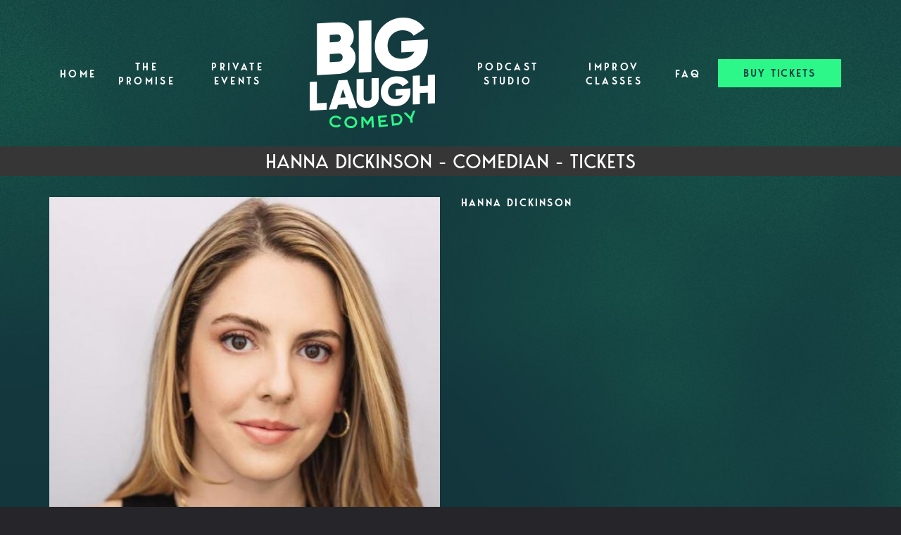

--- FILE ---
content_type: text/html; charset=UTF-8
request_url: https://fortworth.blcomedy.com/comedians/hanna-dickinson
body_size: 9231
content:
<!DOCTYPE html>
<html lang="en">
<head>
    <meta charset="utf-8"/>        <meta name="viewport" content="width=device-width, initial-scale=1.0">
    <meta name="description" content="Info on Hanna Dickinson including upcoming shows at Big Laugh Comedy Club Fort Worth - Panther Room [Upstairs], Fort Worth, TX">
   <title>
        Hanna Dickinson - Comedian - Tickets - Big Laugh Comedy Club Fort Worth - Panther Room [Upstairs], Fort Worth, TX    </title>
    <meta property="og:locale" content="en_US" />
<meta property="og:type" content="article" />

<meta property="og:title" content="Hanna Dickinson - Comedian - Tickets  - Big Laugh Comedy Club Fort Worth - Panther Room [Upstairs]" />

<meta property="og:description" content="Info on Hanna Dickinson including upcoming shows at Big Laugh Comedy Club Fort Worth - Panther Room [Upstairs], Fort Worth, TX" />
<meta property="og:url" content="https://fortworth.blcomedy.com/comedians/hanna-dickinson" />
<meta property="og:site_name" content="Big Laugh Comedy Club Fort Worth - Panther Room [Upstairs]" />
<meta property="article:tag" content="slider" />
<meta property="og:image" content="https://fortworth.blcomedy.com/img/venues/blcomedy-logo-c73b0ade.png" />

    
    
    <meta name="twitter:card" content="summary"/>
        

            <link href="/img/venues/favicon-83f8088c.png?1701980543" type="image/x-icon" rel="icon"/><link href="/img/venues/favicon-83f8088c.png?1701980543" type="image/x-icon" rel="shortcut icon"/>        <script src="https://use.typekit.net/ext4qcf.js" crossorigin="anonymous"></script>
    <script>try{Typekit.load({ async: true });}catch(e){}</script>
    <!-- Latest compiled and minified CSS -->
      <link rel="stylesheet" href="https://maxcdn.bootstrapcdn.com/bootstrap/3.3.6/css/bootstrap.min.css" integrity="sha384-1q8mTJOASx8j1Au+a5WDVnPi2lkFfwwEAa8hDDdjZlpLegxhjVME1fgjWPGmkzs7" crossorigin="anonymous">

 

    <link rel="stylesheet" href="/bootstrap/stylesheet.css?1758108890"/>    <link rel="stylesheet" href="/css/font-awesome.min.css?1448896968"/><link rel="stylesheet" href="/fontawesome/css/all.min.css?1726013336"/>    <link rel="stylesheet" href="/bootstrap/plugins.css?1474347660"/>    <link rel="stylesheet" href="/css/broadway-override.css?1751394076"/>    
            <link rel="stylesheet" href="/css/blcomedy2.css?1761330593"/>    



        <script src="https://ajax.googleapis.com/ajax/libs/jquery/1.12.4/jquery.min.js"></script>
    <script src="https://maxcdn.bootstrapcdn.com/bootstrap/3.3.7/js/bootstrap.min.js"></script>
        <script src="/bootstrap/js/plugins.js?1635389214"></script>    <script src="/js/facebook-pixel-async.js?1758203018"></script>
  <!-- Google tag (gtag.js) -->
<script async src="https://www.googletagmanager.com/gtag/js?id=G-FFR8XBCB6H"></script>
<script>
  window.dataLayer = window.dataLayer || [];
  function gtag(){dataLayer.push(arguments);}
  gtag('js', new Date());

  gtag('config', 'G-FFR8XBCB6H');
</script>
<script>
    
  
  


   
  

</script>


<!-- Facebook Pixel Code -->
<script>
!function(f,b,e,v,n,t,s){if(f.fbq)return;n=f.fbq=function(){n.callMethod?
n.callMethod.apply(n,arguments):n.queue.push(arguments)};if(!f._fbq)f._fbq=n;
n.push=n;n.loaded=!0;n.version='2.0';n.queue=[];t=b.createElement(e);t.async=!0;
t.src=v;s=b.getElementsByTagName(e)[0];s.parentNode.insertBefore(t,s)}(window,
document,'script','https://connect.facebook.net/en_US/fbevents.js');
fbq('init', '2946876515532086'); // Insert your pixel ID here.
fbq('track', 'PageView');
</script>
<noscript><img height="1" width="1" style="display:none"
src="https://www.facebook.com/tr?id=2946876515532086&ev=PageView&noscript=1"
/></noscript>
<!-- DO NOT MODIFY -->
<!-- End Facebook Pixel Code -->






 <script src='https://www.google.com/recaptcha/api.js'  async defer></script>


 

 

 <!-- Google tag (gtag.js) -->
<script async src="https://www.googletagmanager.com/gtag/js?id=AW-446515573"></script>
<script>
  window.dataLayer = window.dataLayer || [];
  function gtag(){dataLayer.push(arguments);}
  gtag('js', new Date());

  gtag('config', 'AW-446515573');
</script>

 
    




















 <!-- Twitter conversion tracking base code -->
<script>
!function(e,t,n,s,u,a){e.twq||(s=e.twq=function(){s.exe?s.exe.apply(s,arguments):s.queue.push(arguments);
},s.version='1.1',s.queue=[],u=t.createElement(n),u.async=!0,u.src='https://static.ads-twitter.com/uwt.js',
a=t.getElementsByTagName(n)[0],a.parentNode.insertBefore(u,a))}(window,document,'script');
twq('config','psvxq');
</script>
<!-- End Twitter conversion tracking base code -->
 <link rel="preconnect" href="https://fonts.googleapis.com">
<link rel="preconnect" href="https://fonts.gstatic.com" crossorigin>
<link href="https://fonts.googleapis.com/css2?family=Chewy&family=Montserrat:ital,wght@0,100..900;1,100..900&display=swap" rel="stylesheet">
<script data-cfasync="false" nonce="b4d35737-df0b-48b1-8322-8ee915dca940">try{(function(w,d){!function(j,k,l,m){if(j.zaraz)console.error("zaraz is loaded twice");else{j[l]=j[l]||{};j[l].executed=[];j.zaraz={deferred:[],listeners:[]};j.zaraz._v="5874";j.zaraz._n="b4d35737-df0b-48b1-8322-8ee915dca940";j.zaraz.q=[];j.zaraz._f=function(n){return async function(){var o=Array.prototype.slice.call(arguments);j.zaraz.q.push({m:n,a:o})}};for(const p of["track","set","debug"])j.zaraz[p]=j.zaraz._f(p);j.zaraz.init=()=>{var q=k.getElementsByTagName(m)[0],r=k.createElement(m),s=k.getElementsByTagName("title")[0];s&&(j[l].t=k.getElementsByTagName("title")[0].text);j[l].x=Math.random();j[l].w=j.screen.width;j[l].h=j.screen.height;j[l].j=j.innerHeight;j[l].e=j.innerWidth;j[l].l=j.location.href;j[l].r=k.referrer;j[l].k=j.screen.colorDepth;j[l].n=k.characterSet;j[l].o=(new Date).getTimezoneOffset();if(j.dataLayer)for(const t of Object.entries(Object.entries(dataLayer).reduce((u,v)=>({...u[1],...v[1]}),{})))zaraz.set(t[0],t[1],{scope:"page"});j[l].q=[];for(;j.zaraz.q.length;){const w=j.zaraz.q.shift();j[l].q.push(w)}r.defer=!0;for(const x of[localStorage,sessionStorage])Object.keys(x||{}).filter(z=>z.startsWith("_zaraz_")).forEach(y=>{try{j[l]["z_"+y.slice(7)]=JSON.parse(x.getItem(y))}catch{j[l]["z_"+y.slice(7)]=x.getItem(y)}});r.referrerPolicy="origin";r.src="/cdn-cgi/zaraz/s.js?z="+btoa(encodeURIComponent(JSON.stringify(j[l])));q.parentNode.insertBefore(r,q)};["complete","interactive"].includes(k.readyState)?zaraz.init():j.addEventListener("DOMContentLoaded",zaraz.init)}}(w,d,"zarazData","script");window.zaraz._p=async d$=>new Promise(ea=>{if(d$){d$.e&&d$.e.forEach(eb=>{try{const ec=d.querySelector("script[nonce]"),ed=ec?.nonce||ec?.getAttribute("nonce"),ee=d.createElement("script");ed&&(ee.nonce=ed);ee.innerHTML=eb;ee.onload=()=>{d.head.removeChild(ee)};d.head.appendChild(ee)}catch(ef){console.error(`Error executing script: ${eb}\n`,ef)}});Promise.allSettled((d$.f||[]).map(eg=>fetch(eg[0],eg[1])))}ea()});zaraz._p({"e":["(function(w,d){})(window,document)"]});})(window,document)}catch(e){throw fetch("/cdn-cgi/zaraz/t"),e;};</script></head>
<body class="--tpl-blcomedy body-blcforthworth body-biglaughcomedy">
<div class="default-layout full-page-container comedians_view_page ">
<div class="content clearfix default-content-size side-collapse-container" role="main">
<div class="mobile-nav-push-down visible-xs">
<div class="stone-mobile">
        <ul class="">
    <li class="">
        <a aria-label=""
        href="/">Home</a>
    </li>
<li class="">
        <a aria-label=""
        href="/pages/the-promise">The Promise</a>
    </li>
<li class="">
        <a aria-label=""
        href="/pages/private-events">Private Events</a>
    </li>
<li class="">
        <a aria-label=""
        href="/pages/podcast-studio">Podcast Studio</a>
    </li>
<li class="">
        <a aria-label=""
        href="https://fortworth.blcomedy.com/submissions/open-mic-sign-up">Open Mic Sign Up</a>
    </li>
<li class="">
        <a aria-label=""
        href="https://fortworth.blcomedy.com/submissions/level-1-improv-course">Improv Classes</a>
    </li>
<li class="">
        <a aria-label=""
        href="https://fortworth.blcomedy.com/pages/faq">FAQ</a>
    </li>
</ul>
             </div>
</div>

<div class="container">
<div class="row">

    <nav class="col-sm-12 address-top-container">
        <div class="row header-address-container">
            <div class="col-sm-12 col-md-12 col-lg-12">
                <div class="visible-sm visible-md visible-lg header-menu">
                    <nav class="navbar navbar-default" role="navigation">
    <div class="collapse navbar-collapse" id="bs-example-navbar-collapse-1" data-hover="dropdown" data-animations="fadeInDown fadeInRight fadeInUp fadeInLeft">
        <ul class="nav navbar-nav">
         
<li class="">
            <a aria-label="" class=""
        href="/"  target="_self">Home</a>
    </li>
<li class="">
            <a aria-label="" class=""
        href="/pages/the-promise"  target="_self">The Promise</a>
    </li>
<li class="">
            <a aria-label="" class=""
        href="/pages/private-events"  target="_self">Private Events</a>
    </li>
    <li>
        <div class="logo-container">
                            <a aria-label="" href='/'><img src="/img/venues/blcomedy-logo-c73b0ade.png?1701980543" alt="Big Laugh Comedy Club Fort Worth - Panther Room [Upstairs]"/></a>
                    </div>
    </li>
<li class="">
            <a aria-label="" class=""
        href="/pages/podcast-studio"  target="_self">Podcast Studio</a>
    </li>
<li class="">
            <a aria-label="" class=""
        href="https://fortworth.blcomedy.com/submissions/level-1-improv-course"  target="_self">Improv Classes</a>
    </li>
<li class="">
            <a aria-label="" class=""
        href="https://fortworth.blcomedy.com/pages/faq"  target="_self">FAQ</a>
    </li>
<li>
<a class="btn btn-default btn-blcomedy" href="/calendar">BUY TICKETS</a>
            </li>
        </ul>
    </div>
</nav>
                </div>

            </div>
        </div>
    </nav>
    <div class="col-sm-12 header-logo-container">
        <div class="row">
            <div class="col-xs-12 navbar navbar-default visible-xs" role="navigation">
                <div class="navbar-header header-menu">
                            <span class="menu-mobile-btn">
                                <button aria-label="Navigation Bar" type="button" class="navbar-toggle">
                                    <span class="icon-bar"></span>
                                    <span class="icon-bar"></span>
                                    <span class="icon-bar"></span>
                                </button>
                            </span>
                </div>
            </div>
            <div class="col-sm-12 col-md-12 text-center">
                <div class="logo-container visible-xs">
                       
                                                <a aria-label="" href='/'><img src="/img/venues/blcomedy-logo-c73b0ade.png?1701980543" alt="Big Laugh Comedy Club Fort Worth - Panther Room [Upstairs]"/></a>
                                                            </div>
                <div class="mobile-social-media hidden">
                    <ul class="social-media">
                                                <li><a aria-label="Visit Facebook Page" href="https://www.facebook.com.com/biglaughcomedyclubfortworth" target="fb_page">
                                <i class="fa fas-facebook" ></i>
                         </a></li>
                                                                                                   <li><a aria-label="Visit Twitter Page" href="https://www.x.com/BigLaughComedy" target="twitter_page">
                                <i class="fa fas-twitter" aria-hidden="true"></i>
                        </a></li>
                                                                         <li><a aria-label="Visit Instagram Page" href="https://www.instagram.com/blccfortworth" target="insta_page">
                                <i class="fa fas-instagram" aria-hidden="true"></i>
                        </a></li>
                                                                    </ul>
                </div>
            </div>
        </div>
    </div>
</div>
</div>

            <div class="black-page-title calendar-event-div" data-from="0" data-to="0" data-from-date="" data-to-date="" data-date-range="false" data-date-current="0" >
         

                    <h1 class="h1-no-style">
            <span class="date-div" id="page-dates">Hanna Dickinson - Comedian - Tickets</span>
            </h1>
                    </div>
    
        <div class="container container-border">
    <div class="container-inner">
        <div class="row comedian-highlight">
            <div class="col-sm-6 text-right">
                <img src="/img/imagetest/unnamed-5-jpg-c2fd0a73-unnamed-5-jpg.jpg?1649607462" title="Hanna Dickinson" alt="Hanna Dickinson"/>                            </div>
            <div class="col-sm-6">
                <h1 class="scheduled-name">Hanna Dickinson</h1>
                <p class="comedian-description">
                                    </p>
                <p>
                    <!-- <ul class="social-media comedian-social">
                         <li><img src="/img/bootstrap/nycc-fb-black.png" /> </li>
                         <li><img src="/img/bootstrap/nycc-gplus-black.png" /> </li>
                         <li><img src="/img/bootstrap/nycc-twitter-black.png" /> </li>
                         <li><img src="/img/bootstrap/nycc-pinterest-black.png" /> </li>
                     </ul> -->
                </p>
                            </div>
        </div>
                    <div class="row">
                <div class="col-sm-12 col-md-12 text-center header3">Upcoming Shows</div>
            </div>
            <div class="row">
                <div class="col-sm-1 col-md-1">&nbsp;</div>
                <div class="col-sm-10 col-md-10">
                    
                </div>
                <div class="col-sm-1 col-md-1">&nbsp;</div>
            </div>
            <div class="signupAlertsForComedian form large-9 medium-8 columns text-left">
        <h4 class="header signup-alert-header">
            Can't make the show? Sign up for alerts for the next time Hanna Dickinson is back!
        </h4>
        
        <form method="post" accept-charset="utf-8" id="signup_alert_form" action="/signup-alerts-comedians/signupAlertsForComedian"><div style="display:none;"><input type="hidden" name="_method" value="POST"/></div>        <fieldset>
            <div class="input email"><label for="email">Email</label><input type="email" name="email" class="form-control" id="email"/></div><div class="input text"><label for="phone-number">Phone Number</label><input type="text" name="phone_number" class="form-control" id="phone-number"/></div><input type="hidden" name="comedian_id" value="2451"/><input type="hidden" name="venue_id" value="517"/>            <div style="margin-top: 15px;">
                <div class="g-recaptcha" data-sitekey="6Ld1_mkUAAAAAMKy1XzcDi7gaYinWnamKKe9oEZe"></div>
            </div>
        </fieldset>
        <button type="submit" class="btn btn-lg btn-primary" style="margin-top: 15px;">Notify me</button>        </form>    </div>
<style>
    
    .signupAlertsForComedian .signup-alert-header{
        margin-top: 20px;
        color:#5292e1;
        font-size:24px;
        font-weight: 600;
        margin-bottom: 10px;
    }
    .signupAlertsForComedian .input {
        margin-bottom: 15px;
        max-width: 645px;
    }
    #signup_alert_form button {
        border-radius: 10px;
    }

</style>

<script>
    $('#signup_alert_form').validate({
        rules: {
            phone_number: {
                // required: true,
                custom_number: true
            },
        },
        messages: {
            phone_number: {
                // required: 'Phone number is required',
                custom_number: 'Must be a valid phone number'
            },
        },
    });
</script>
            </div>
</div>
    </div>

<footer class="fullwidth">
    <div class="container">
        <div class="row">
            <div class="col-md-4 col-sm-6">
                <h5 class="footer-header"> About Us</h5>
                <div class="row">
                    <div class="col-sm-12">
                        Big Laugh Comedy is a media company primed to take over the world. Not like a sinister war
                        lord type take over, but more like a Jester who is ready to make the world laugh. That’s
                        us, Big Laugh Comedy. Our hyper focus is to bring you laughter…all the time.
                    </div>
                </div>
                <h5 class="footer-header footer-learn-more"> <a href="/contact">Learn more about Big Laugh Comedy >></a>
                </h5>
                <div class="row">
                    <div class="col-sm-12">
                        For information about shows, booking the club for a private event or any other questions please
                        let us know!
                    </div>
                </div>
                <div class="row">
                    <div class="col-sm-12">
                        <div class="footer-street-address">
                            <span>
                                <i class="fas fa-map-marker-alt footer-address-marker"></i></span>
                            <span>604 Main St, Suite 100 Fort Worth, TX 76102</span>
                        </div>
                        <div class="footer-phone-number">
                            <span><i
                                    class="fas fa-phone fa-flip-horizontal footer-phone-marker"></i></span>&nbsp;&nbsp;<span><a
                                    class="phone-number"
                                    href="tel:5128179535">(512) 817-9535</a></span>
                        </div>

                        <div class="footer-email">
                            <span><i
                                    class="far fa-envelope fa-flip-horizontal footer-phone-marker"></i></span>&nbsp;&nbsp;<span><a
                                    class="phone-number"
                                    href="tel:"><span class="__cf_email__" data-cfemail="176462676778656357757b74787a72736e3974787a">[email&#160;protected]</span></a></span>
                        </div>
                    </div>
                </div>
            </div>
            <div class="col-md-4 col-sm-6 footer-quick-links">
                <h5 class="footer-header "> Quick Links</h5>

                <ul>
                    <li class="">
            <a aria-label=""
        href="/" target="_self">Home</a>
    </li>
<li class="">
            <a aria-label=""
        href="/pages/the-promise" target="_self">The Promise</a>
    </li>
<li class="">
            <a aria-label=""
        href="/pages/private-events" target="_self">Private Events</a>
    </li>
<li class="">
            <a aria-label=""
        href="/pages/podcast-studio" target="_self">Podcast Studio</a>
    </li>
<li class="">
            <a aria-label=""
        href="https://fortworth.blcomedy.com/submissions/open-mic-sign-up" target="_self">Open Mic Sign Up</a>
    </li>
<li class="">
            <a aria-label=""
        href="/about" target="_self">About Us</a>
    </li>
<li class="">
            <a aria-label=""
        href="https://fortworth.blcomedy.com/submissions/level-1-improv-course" target="_self">Improv Classes</a>
    </li>
<li class="">
            <a aria-label=""
        href="https://fortworth.blcomedy.com/pages/faq" target="_self">FAQ</a>
    </li>
   
                </ul>
            </div>
            <div class="col-md-4 col-sm-12">
                <h5 class="footer-header"> Social MEEEEDIA</h5>
                <div class="row">
                    <div class="col-sm-12">
                        <ul class="social-media">
                                                        <li><a aria-label="Visit Facebook Page" href="https://www.facebook.com.com/biglaughcomedyclubfortworth"
                                    target="fb_page">
                                    <img src="/img/blcomedy/fb.png" alt="Facebook Page" />
                                </a>
                                </li>
                                                                        
                                                        <li><a aria-label="Visit Twitter Page" href="https://www.x.com/BigLaughComedy"
                                    target="twitter_page">
                                    <img src="/img/blcomedy/tw.png" alt="Twitter Page" />
                                </a></li>
                                                                                    <li><a aria-label="Visit Instagram Page" href="https://www.instagram.com/blccfortworth"
                                    target="insta_page">
                                    <img src="/img/blcomedy/ig.png" alt="Instagram Page" />
                                </a></li>
                                                                                     <li><a aria-label="Visit Youtube Page" href="https://www.youtube.com/c/BigLaughComedy"
                                    target="yt_page">
                                    <img src="/img/blcomedy/yt-logo-sq.png" alt="Youtube Page" width="36"/>
                                </a></li>
                        </ul>
                    </div>
                </div>
                                
            </div>
        </div>
        <!-- <div class="container">
        <div class="row">
            <div class="col-xs-12 visible-xs footer-menu-xs-container">
                <ul class="nav navbar-nav footer-menu-xs text-center">
                    <li><a aria-label="Go To About Page" href="/about">About</a></li>
                    <li><a aria-label="Go To Calendar Page" href="/calendar">Calendar</a></li>
                    <li><a aria-label="Go To Comedians Page" href="/comedians">Comedians</a></li>
                    <li><a aria-label="Go To Blog Page" href="/blog/">Blog</a></li>
                    <li><a aria-label="Go To Contact Page" href="/contact/">Contact</a></li>

                </ul>
            </div>
        </div>
        <div class="row">
            <div class="col-sm-4 col-md-5">
                <div class="form-footer-container">
                    <span>For discounts, updates and special events, subscribe to our newsletter:</span>
                    <form class="form-inline" id="footer-form-subscriber" role="form">
                        <div class="form-group">
                            <label for="email">Email &nbsp;</label>
                            <input aria-label="Email Address" type="email" class="form-control" id="email" name="email">
                        </div>
                        <div class="form-group submit-btn-div">
                            <button aria-label="Cick Here To Submit" type="button" id="submit-email-btn" class="btn btn-default black-btn">SUBMIT</button>
                        </div>
                    </form>
                </div>
            </div>
            <div class="col-sm-8 col-md-7">
                <div class="row">
                    <div class="col-sm-12">
                        <div class="footer-menu-container visible-sm visible-md visible-lg pull-right">
                            <ul class="footer-menu">
                                <li><a aria-label="Go To About Page" href="/about">About</a></li>
                                <li><a aria-label="Go To Calendar Page" href="/calendar">Calendar</a></li>
                                <li><a aria-label="Go To Comedians Page" href="/comedians">Comedians</a></li>
                                <li><a aria-label="Go To Blog Page" href="/blog/">Blog</a></li>
                                <li><a aria-label="Go To Contact Page" href="/contact/">Contact</a></li>
                            </ul>
                        </div>
                    </div>
                </div>
                <div class="row visible-sm visible-md visible-lg">
                    <div class="col-sm-12">
                        <div class="copyright-container pull-right">
                            <span class="copyright">Copyright &copy; Big Laugh Comedy Club Fort Worth - Panther Room [Upstairs] 2026</span>
                            <span class="custom-divider">|</span>
                            <span class="terms-condition"><a aria-label="Terms And Conditions" href="#">Terms &amp; Conditions</a></span>
                        </div>
                    </div>
                </div>
                <div class="row visible-xs copy-term-xs-container">
                    <div class="col-sm-6 text-center copyright-xs">
                        <span class="copyright">Copyright &copy; Big Laugh Comedy Club Fort Worth - Panther Room [Upstairs] 2026</span>
                    </div>
                    <div class="col-sm-6 visible-xs text-center terms-condition-xs">
                        <span class="terms-condition"><a aria-label="Terms And Conditions" href="#">Terms &amp; Conditions</a></span>
                    </div>
                </div>
            </div>
        </div>
    </div> -->
        <!-- Modal -->
        <div class="modal fade" id="footer-modal-email-submission" role="dialog">
            <div class="modal-dialog modal-sm">
                <div class="modal-content">
                    <div class="modal-header">
                        <button aria-label="Close" type="button" class="close" data-dismiss="modal">&times;</button>
                    </div>
                    <div class="modal-body text-center" style="color: initial;">

                    </div>
                </div>
            </div>
        </div>
</footer>
<script data-cfasync="false" src="/cdn-cgi/scripts/5c5dd728/cloudflare-static/email-decode.min.js"></script><script>
$(document).ready(function() {
    $('[data-toggle=offcanvas]').click(function() {
        $('.row-offcanvas').toggleClass('active');
        $('.showhide').toggle();
    });


    $('#footer-form-subscriber').validate({
        rules: {
            email: {
                required: true,
                minlength: 3,
                maxlength: 50,
                email: true
            }
        },
        messages: {
            email: {
                required: "Email is required",
                minlength: "Email contain at least 3 characters",
                maxlength: "Email must contain maximum of 50 characters",
            }
        }
    });


    $('#submit-email-btn').on('click', function() {
        if ($('#footer-form-subscriber').valid()) {
            var data = $('#footer-form-subscriber').serialize();
            $.ajax({
                url: '/email-collect',
                data: data,
                dataType: 'json',
                method: 'post',
                success: function(data) {
                    console.log(data);
                    if (data.message !== '') {
                        $('#footer-modal-email-submission .modal-body').text(data.message);
                        $('#footer-modal-email-submission').modal({
                            keyboard: false
                        }); // initialized with no keyboard
                        $('#footer-modal-email-submission').modal(
                        'show'); // initializes and invokes show immediately
                    }

                    if (data.success === true) {
                        $('#footer-form-subscriber #email').val('');
                    }
                }
            });
        }
    });
});
</script>
<!-- Start of LiveChat (www.livechatinc.com) code -->
<!-- <script>
window.__lc = window.__lc || {};
window.__lc.license = 9937385;;
(function(n, t, c) {
    function i(n) {
        return e._h ? e._h.apply(null, n) : e._q.push(n)
    }
    var e = {
        _q: [],
        _h: null,
        _v: "2.0",
        on: function() {
            i(["on", c.call(arguments)])
        },
        once: function() {
            i(["once", c.call(arguments)])
        },
        off: function() {
            i(["off", c.call(arguments)])
        },
        get: function() {
            if (!e._h) throw new Error("[LiveChatWidget] You can't use getters before load.");
            return i(["get", c.call(arguments)])
        },
        call: function() {
            i(["call", c.call(arguments)])
        },
        init: function() {
            var n = t.createElement("script");
            n.async = !0, n.type = "text/javascript", n.src = "https://cdn.livechatinc.com/tracking.js", t
                .head.appendChild(n)
        }
    };
    !n.__lc.asyncInit && e.init(), n.LiveChatWidget = n.LiveChatWidget || e
}(window, document, [].slice))
</script>
<noscript><a href="https://www.livechatinc.com/chat-with/9937385/" rel="nofollow">Chat with us</a>, powered by <a
        href="https://www.livechatinc.com/?welcome" rel="noopener nofollow" target="_blank">LiveChat</a></noscript>
-->

<!-- End of LiveChat code -->
<script type="text/javascript">
    (function(e,t,o,n,p,r,i){e.visitorGlobalObjectAlias=n;e[e.visitorGlobalObjectAlias]=e[e.visitorGlobalObjectAlias]||function(){(e[e.visitorGlobalObjectAlias].q=e[e.visitorGlobalObjectAlias].q||[]).push(arguments)};e[e.visitorGlobalObjectAlias].l=(new Date).getTime();r=t.createElement("script");r.src=o;r.async=true;i=t.getElementsByTagName("script")[0];i.parentNode.insertBefore(r,i)})(window,document,"https://diffuser-cdn.app-us1.com/diffuser/diffuser.js","vgo");
    vgo('setAccount', '1001215598');
    vgo('setTrackByDefault', true);

    vgo('process');
</script></div>
<!-- Google Code for Remarketing Tag -->
<!--------------------------------------------------
Remarketing tags may not be associated with personally identifiable information or placed on pages related to sensitive categories. See more information and instructions on how to setup the tag on: http://google.com/ads/remarketingsetup
--------------------------------------------------->
<script type="text/javascript">
/* <![CDATA[ */
var google_conversion_id = 854528538;
var google_custom_params = window.google_tag_params;
var google_remarketing_only = true;
/* ]]> */
</script>
<script type="text/javascript" src="//www.googleadservices.com/pagead/conversion.js">
</script>
<noscript>
<div style="display:inline;">
<img height="1" width="1" style="border-style:none;" alt="" src="//googleads.g.doubleclick.net/pagead/viewthroughconversion/854528538/?guid=ON&amp;script=0"/>
</div>
</noscript>
<script>
    $(document).ready(function() {
        $(".scheduled-description").dotdotdot();        
    });
</script>
<script>
    $(document).ready(function() {
        
        $('.navbar-toggle').click(function(event){
            event.preventDefault();
            $('.mobile-nav-push-down').toggleClass('pushed');
            $(this).toggleClass('open');
          });
          
          $('[data-toggle="tooltip"]').tooltip();
        
        $('[data-toggle=offcanvas]').click(function() {
            $('.row-offcanvas').toggleClass('active');
            $('.showhide').toggle();
        });
        
        $(".scheduled-description").dotdotdot();
        
        
        $(document).mouseup(function(e) 
        {
            var container = $("#sidebar");

            // if the target of the click isn't the container nor a descendant of the container
            if ($('#sidebar').css('display') == 'block' && !container.is(e.target) && container.has(e.target).length === 0) 
            {
                //container.hide();
                $('#sidebar .navbar-toggle').click();
                console.log('hi');
            }
        });
    });
</script>
<script src ="https://up.pixel.ad/assets/up.js?um=1"></script>
<script type="text/javascript">
	cntrUpTag.track('cntrData', '3eceeda01091e83e');
</script>
 

<script defer src="https://static.cloudflareinsights.com/beacon.min.js/vcd15cbe7772f49c399c6a5babf22c1241717689176015" integrity="sha512-ZpsOmlRQV6y907TI0dKBHq9Md29nnaEIPlkf84rnaERnq6zvWvPUqr2ft8M1aS28oN72PdrCzSjY4U6VaAw1EQ==" data-cf-beacon='{"version":"2024.11.0","token":"9061dfc8ede94e9bbbfc09d2915fb5e3","r":1,"server_timing":{"name":{"cfCacheStatus":true,"cfEdge":true,"cfExtPri":true,"cfL4":true,"cfOrigin":true,"cfSpeedBrain":true},"location_startswith":null}}' crossorigin="anonymous"></script>
</body>
</html>
<script>
    $(document).ready(function () {

        $(".scheduled-description").dotdotdot();
        $(".scheduled-name").dotdotdot();
        $(".comedian-description").dotdotdot();

        $(document).off('click', '.select-calendar-event, .select-calendar-event-div .calendar-event-down-arrow');
        $(document).on('click', '.select-calendar-event, .select-calendar-event-div .calendar-event-down-arrow', function(){
            if($(this).parents('.select-container.col').hasClass('display')){
                $(this).parents('.select-container.col').removeClass('display');
            }else{
                $(this).parents('.select-container.col').addClass('display');
                updateDateRange();
            }
        });

        $(document).mouseup(function(e){
            var container = $('.select-container.col');
            if (!container.is(e.target) && container.has(e.target).length === 0){
                container.removeClass('display');
            }
        });

        function updateDateRange(){
            dateFrom = $('.calendar-event-div').data('from');
            dateTo = $('.calendar-event-div').data('to');
            var count = 0;
            $('.day.date-range').removeClass('date-range');
            $('.day').each(function(){

                var timestamp = $(this).data('timestamp');
                if(timestamp != undefined){

                    if(dateFrom <= timestamp && timestamp <= dateTo){
                        $(this).addClass('date-range');
                        if(dateFrom == timestamp){
                            $(this).addClass('first-day');
                        }
                        if(dateTo == timestamp){
                            $(this).addClass('last-day');
                        }
                    }
                }
            });
        }

    });
</script>


--- FILE ---
content_type: text/html; charset=utf-8
request_url: https://www.google.com/recaptcha/api2/anchor?ar=1&k=6Ld1_mkUAAAAAMKy1XzcDi7gaYinWnamKKe9oEZe&co=aHR0cHM6Ly9mb3J0d29ydGguYmxjb21lZHkuY29tOjQ0Mw..&hl=en&v=N67nZn4AqZkNcbeMu4prBgzg&size=normal&anchor-ms=20000&execute-ms=30000&cb=z0foj6q98l4j
body_size: 49465
content:
<!DOCTYPE HTML><html dir="ltr" lang="en"><head><meta http-equiv="Content-Type" content="text/html; charset=UTF-8">
<meta http-equiv="X-UA-Compatible" content="IE=edge">
<title>reCAPTCHA</title>
<style type="text/css">
/* cyrillic-ext */
@font-face {
  font-family: 'Roboto';
  font-style: normal;
  font-weight: 400;
  font-stretch: 100%;
  src: url(//fonts.gstatic.com/s/roboto/v48/KFO7CnqEu92Fr1ME7kSn66aGLdTylUAMa3GUBHMdazTgWw.woff2) format('woff2');
  unicode-range: U+0460-052F, U+1C80-1C8A, U+20B4, U+2DE0-2DFF, U+A640-A69F, U+FE2E-FE2F;
}
/* cyrillic */
@font-face {
  font-family: 'Roboto';
  font-style: normal;
  font-weight: 400;
  font-stretch: 100%;
  src: url(//fonts.gstatic.com/s/roboto/v48/KFO7CnqEu92Fr1ME7kSn66aGLdTylUAMa3iUBHMdazTgWw.woff2) format('woff2');
  unicode-range: U+0301, U+0400-045F, U+0490-0491, U+04B0-04B1, U+2116;
}
/* greek-ext */
@font-face {
  font-family: 'Roboto';
  font-style: normal;
  font-weight: 400;
  font-stretch: 100%;
  src: url(//fonts.gstatic.com/s/roboto/v48/KFO7CnqEu92Fr1ME7kSn66aGLdTylUAMa3CUBHMdazTgWw.woff2) format('woff2');
  unicode-range: U+1F00-1FFF;
}
/* greek */
@font-face {
  font-family: 'Roboto';
  font-style: normal;
  font-weight: 400;
  font-stretch: 100%;
  src: url(//fonts.gstatic.com/s/roboto/v48/KFO7CnqEu92Fr1ME7kSn66aGLdTylUAMa3-UBHMdazTgWw.woff2) format('woff2');
  unicode-range: U+0370-0377, U+037A-037F, U+0384-038A, U+038C, U+038E-03A1, U+03A3-03FF;
}
/* math */
@font-face {
  font-family: 'Roboto';
  font-style: normal;
  font-weight: 400;
  font-stretch: 100%;
  src: url(//fonts.gstatic.com/s/roboto/v48/KFO7CnqEu92Fr1ME7kSn66aGLdTylUAMawCUBHMdazTgWw.woff2) format('woff2');
  unicode-range: U+0302-0303, U+0305, U+0307-0308, U+0310, U+0312, U+0315, U+031A, U+0326-0327, U+032C, U+032F-0330, U+0332-0333, U+0338, U+033A, U+0346, U+034D, U+0391-03A1, U+03A3-03A9, U+03B1-03C9, U+03D1, U+03D5-03D6, U+03F0-03F1, U+03F4-03F5, U+2016-2017, U+2034-2038, U+203C, U+2040, U+2043, U+2047, U+2050, U+2057, U+205F, U+2070-2071, U+2074-208E, U+2090-209C, U+20D0-20DC, U+20E1, U+20E5-20EF, U+2100-2112, U+2114-2115, U+2117-2121, U+2123-214F, U+2190, U+2192, U+2194-21AE, U+21B0-21E5, U+21F1-21F2, U+21F4-2211, U+2213-2214, U+2216-22FF, U+2308-230B, U+2310, U+2319, U+231C-2321, U+2336-237A, U+237C, U+2395, U+239B-23B7, U+23D0, U+23DC-23E1, U+2474-2475, U+25AF, U+25B3, U+25B7, U+25BD, U+25C1, U+25CA, U+25CC, U+25FB, U+266D-266F, U+27C0-27FF, U+2900-2AFF, U+2B0E-2B11, U+2B30-2B4C, U+2BFE, U+3030, U+FF5B, U+FF5D, U+1D400-1D7FF, U+1EE00-1EEFF;
}
/* symbols */
@font-face {
  font-family: 'Roboto';
  font-style: normal;
  font-weight: 400;
  font-stretch: 100%;
  src: url(//fonts.gstatic.com/s/roboto/v48/KFO7CnqEu92Fr1ME7kSn66aGLdTylUAMaxKUBHMdazTgWw.woff2) format('woff2');
  unicode-range: U+0001-000C, U+000E-001F, U+007F-009F, U+20DD-20E0, U+20E2-20E4, U+2150-218F, U+2190, U+2192, U+2194-2199, U+21AF, U+21E6-21F0, U+21F3, U+2218-2219, U+2299, U+22C4-22C6, U+2300-243F, U+2440-244A, U+2460-24FF, U+25A0-27BF, U+2800-28FF, U+2921-2922, U+2981, U+29BF, U+29EB, U+2B00-2BFF, U+4DC0-4DFF, U+FFF9-FFFB, U+10140-1018E, U+10190-1019C, U+101A0, U+101D0-101FD, U+102E0-102FB, U+10E60-10E7E, U+1D2C0-1D2D3, U+1D2E0-1D37F, U+1F000-1F0FF, U+1F100-1F1AD, U+1F1E6-1F1FF, U+1F30D-1F30F, U+1F315, U+1F31C, U+1F31E, U+1F320-1F32C, U+1F336, U+1F378, U+1F37D, U+1F382, U+1F393-1F39F, U+1F3A7-1F3A8, U+1F3AC-1F3AF, U+1F3C2, U+1F3C4-1F3C6, U+1F3CA-1F3CE, U+1F3D4-1F3E0, U+1F3ED, U+1F3F1-1F3F3, U+1F3F5-1F3F7, U+1F408, U+1F415, U+1F41F, U+1F426, U+1F43F, U+1F441-1F442, U+1F444, U+1F446-1F449, U+1F44C-1F44E, U+1F453, U+1F46A, U+1F47D, U+1F4A3, U+1F4B0, U+1F4B3, U+1F4B9, U+1F4BB, U+1F4BF, U+1F4C8-1F4CB, U+1F4D6, U+1F4DA, U+1F4DF, U+1F4E3-1F4E6, U+1F4EA-1F4ED, U+1F4F7, U+1F4F9-1F4FB, U+1F4FD-1F4FE, U+1F503, U+1F507-1F50B, U+1F50D, U+1F512-1F513, U+1F53E-1F54A, U+1F54F-1F5FA, U+1F610, U+1F650-1F67F, U+1F687, U+1F68D, U+1F691, U+1F694, U+1F698, U+1F6AD, U+1F6B2, U+1F6B9-1F6BA, U+1F6BC, U+1F6C6-1F6CF, U+1F6D3-1F6D7, U+1F6E0-1F6EA, U+1F6F0-1F6F3, U+1F6F7-1F6FC, U+1F700-1F7FF, U+1F800-1F80B, U+1F810-1F847, U+1F850-1F859, U+1F860-1F887, U+1F890-1F8AD, U+1F8B0-1F8BB, U+1F8C0-1F8C1, U+1F900-1F90B, U+1F93B, U+1F946, U+1F984, U+1F996, U+1F9E9, U+1FA00-1FA6F, U+1FA70-1FA7C, U+1FA80-1FA89, U+1FA8F-1FAC6, U+1FACE-1FADC, U+1FADF-1FAE9, U+1FAF0-1FAF8, U+1FB00-1FBFF;
}
/* vietnamese */
@font-face {
  font-family: 'Roboto';
  font-style: normal;
  font-weight: 400;
  font-stretch: 100%;
  src: url(//fonts.gstatic.com/s/roboto/v48/KFO7CnqEu92Fr1ME7kSn66aGLdTylUAMa3OUBHMdazTgWw.woff2) format('woff2');
  unicode-range: U+0102-0103, U+0110-0111, U+0128-0129, U+0168-0169, U+01A0-01A1, U+01AF-01B0, U+0300-0301, U+0303-0304, U+0308-0309, U+0323, U+0329, U+1EA0-1EF9, U+20AB;
}
/* latin-ext */
@font-face {
  font-family: 'Roboto';
  font-style: normal;
  font-weight: 400;
  font-stretch: 100%;
  src: url(//fonts.gstatic.com/s/roboto/v48/KFO7CnqEu92Fr1ME7kSn66aGLdTylUAMa3KUBHMdazTgWw.woff2) format('woff2');
  unicode-range: U+0100-02BA, U+02BD-02C5, U+02C7-02CC, U+02CE-02D7, U+02DD-02FF, U+0304, U+0308, U+0329, U+1D00-1DBF, U+1E00-1E9F, U+1EF2-1EFF, U+2020, U+20A0-20AB, U+20AD-20C0, U+2113, U+2C60-2C7F, U+A720-A7FF;
}
/* latin */
@font-face {
  font-family: 'Roboto';
  font-style: normal;
  font-weight: 400;
  font-stretch: 100%;
  src: url(//fonts.gstatic.com/s/roboto/v48/KFO7CnqEu92Fr1ME7kSn66aGLdTylUAMa3yUBHMdazQ.woff2) format('woff2');
  unicode-range: U+0000-00FF, U+0131, U+0152-0153, U+02BB-02BC, U+02C6, U+02DA, U+02DC, U+0304, U+0308, U+0329, U+2000-206F, U+20AC, U+2122, U+2191, U+2193, U+2212, U+2215, U+FEFF, U+FFFD;
}
/* cyrillic-ext */
@font-face {
  font-family: 'Roboto';
  font-style: normal;
  font-weight: 500;
  font-stretch: 100%;
  src: url(//fonts.gstatic.com/s/roboto/v48/KFO7CnqEu92Fr1ME7kSn66aGLdTylUAMa3GUBHMdazTgWw.woff2) format('woff2');
  unicode-range: U+0460-052F, U+1C80-1C8A, U+20B4, U+2DE0-2DFF, U+A640-A69F, U+FE2E-FE2F;
}
/* cyrillic */
@font-face {
  font-family: 'Roboto';
  font-style: normal;
  font-weight: 500;
  font-stretch: 100%;
  src: url(//fonts.gstatic.com/s/roboto/v48/KFO7CnqEu92Fr1ME7kSn66aGLdTylUAMa3iUBHMdazTgWw.woff2) format('woff2');
  unicode-range: U+0301, U+0400-045F, U+0490-0491, U+04B0-04B1, U+2116;
}
/* greek-ext */
@font-face {
  font-family: 'Roboto';
  font-style: normal;
  font-weight: 500;
  font-stretch: 100%;
  src: url(//fonts.gstatic.com/s/roboto/v48/KFO7CnqEu92Fr1ME7kSn66aGLdTylUAMa3CUBHMdazTgWw.woff2) format('woff2');
  unicode-range: U+1F00-1FFF;
}
/* greek */
@font-face {
  font-family: 'Roboto';
  font-style: normal;
  font-weight: 500;
  font-stretch: 100%;
  src: url(//fonts.gstatic.com/s/roboto/v48/KFO7CnqEu92Fr1ME7kSn66aGLdTylUAMa3-UBHMdazTgWw.woff2) format('woff2');
  unicode-range: U+0370-0377, U+037A-037F, U+0384-038A, U+038C, U+038E-03A1, U+03A3-03FF;
}
/* math */
@font-face {
  font-family: 'Roboto';
  font-style: normal;
  font-weight: 500;
  font-stretch: 100%;
  src: url(//fonts.gstatic.com/s/roboto/v48/KFO7CnqEu92Fr1ME7kSn66aGLdTylUAMawCUBHMdazTgWw.woff2) format('woff2');
  unicode-range: U+0302-0303, U+0305, U+0307-0308, U+0310, U+0312, U+0315, U+031A, U+0326-0327, U+032C, U+032F-0330, U+0332-0333, U+0338, U+033A, U+0346, U+034D, U+0391-03A1, U+03A3-03A9, U+03B1-03C9, U+03D1, U+03D5-03D6, U+03F0-03F1, U+03F4-03F5, U+2016-2017, U+2034-2038, U+203C, U+2040, U+2043, U+2047, U+2050, U+2057, U+205F, U+2070-2071, U+2074-208E, U+2090-209C, U+20D0-20DC, U+20E1, U+20E5-20EF, U+2100-2112, U+2114-2115, U+2117-2121, U+2123-214F, U+2190, U+2192, U+2194-21AE, U+21B0-21E5, U+21F1-21F2, U+21F4-2211, U+2213-2214, U+2216-22FF, U+2308-230B, U+2310, U+2319, U+231C-2321, U+2336-237A, U+237C, U+2395, U+239B-23B7, U+23D0, U+23DC-23E1, U+2474-2475, U+25AF, U+25B3, U+25B7, U+25BD, U+25C1, U+25CA, U+25CC, U+25FB, U+266D-266F, U+27C0-27FF, U+2900-2AFF, U+2B0E-2B11, U+2B30-2B4C, U+2BFE, U+3030, U+FF5B, U+FF5D, U+1D400-1D7FF, U+1EE00-1EEFF;
}
/* symbols */
@font-face {
  font-family: 'Roboto';
  font-style: normal;
  font-weight: 500;
  font-stretch: 100%;
  src: url(//fonts.gstatic.com/s/roboto/v48/KFO7CnqEu92Fr1ME7kSn66aGLdTylUAMaxKUBHMdazTgWw.woff2) format('woff2');
  unicode-range: U+0001-000C, U+000E-001F, U+007F-009F, U+20DD-20E0, U+20E2-20E4, U+2150-218F, U+2190, U+2192, U+2194-2199, U+21AF, U+21E6-21F0, U+21F3, U+2218-2219, U+2299, U+22C4-22C6, U+2300-243F, U+2440-244A, U+2460-24FF, U+25A0-27BF, U+2800-28FF, U+2921-2922, U+2981, U+29BF, U+29EB, U+2B00-2BFF, U+4DC0-4DFF, U+FFF9-FFFB, U+10140-1018E, U+10190-1019C, U+101A0, U+101D0-101FD, U+102E0-102FB, U+10E60-10E7E, U+1D2C0-1D2D3, U+1D2E0-1D37F, U+1F000-1F0FF, U+1F100-1F1AD, U+1F1E6-1F1FF, U+1F30D-1F30F, U+1F315, U+1F31C, U+1F31E, U+1F320-1F32C, U+1F336, U+1F378, U+1F37D, U+1F382, U+1F393-1F39F, U+1F3A7-1F3A8, U+1F3AC-1F3AF, U+1F3C2, U+1F3C4-1F3C6, U+1F3CA-1F3CE, U+1F3D4-1F3E0, U+1F3ED, U+1F3F1-1F3F3, U+1F3F5-1F3F7, U+1F408, U+1F415, U+1F41F, U+1F426, U+1F43F, U+1F441-1F442, U+1F444, U+1F446-1F449, U+1F44C-1F44E, U+1F453, U+1F46A, U+1F47D, U+1F4A3, U+1F4B0, U+1F4B3, U+1F4B9, U+1F4BB, U+1F4BF, U+1F4C8-1F4CB, U+1F4D6, U+1F4DA, U+1F4DF, U+1F4E3-1F4E6, U+1F4EA-1F4ED, U+1F4F7, U+1F4F9-1F4FB, U+1F4FD-1F4FE, U+1F503, U+1F507-1F50B, U+1F50D, U+1F512-1F513, U+1F53E-1F54A, U+1F54F-1F5FA, U+1F610, U+1F650-1F67F, U+1F687, U+1F68D, U+1F691, U+1F694, U+1F698, U+1F6AD, U+1F6B2, U+1F6B9-1F6BA, U+1F6BC, U+1F6C6-1F6CF, U+1F6D3-1F6D7, U+1F6E0-1F6EA, U+1F6F0-1F6F3, U+1F6F7-1F6FC, U+1F700-1F7FF, U+1F800-1F80B, U+1F810-1F847, U+1F850-1F859, U+1F860-1F887, U+1F890-1F8AD, U+1F8B0-1F8BB, U+1F8C0-1F8C1, U+1F900-1F90B, U+1F93B, U+1F946, U+1F984, U+1F996, U+1F9E9, U+1FA00-1FA6F, U+1FA70-1FA7C, U+1FA80-1FA89, U+1FA8F-1FAC6, U+1FACE-1FADC, U+1FADF-1FAE9, U+1FAF0-1FAF8, U+1FB00-1FBFF;
}
/* vietnamese */
@font-face {
  font-family: 'Roboto';
  font-style: normal;
  font-weight: 500;
  font-stretch: 100%;
  src: url(//fonts.gstatic.com/s/roboto/v48/KFO7CnqEu92Fr1ME7kSn66aGLdTylUAMa3OUBHMdazTgWw.woff2) format('woff2');
  unicode-range: U+0102-0103, U+0110-0111, U+0128-0129, U+0168-0169, U+01A0-01A1, U+01AF-01B0, U+0300-0301, U+0303-0304, U+0308-0309, U+0323, U+0329, U+1EA0-1EF9, U+20AB;
}
/* latin-ext */
@font-face {
  font-family: 'Roboto';
  font-style: normal;
  font-weight: 500;
  font-stretch: 100%;
  src: url(//fonts.gstatic.com/s/roboto/v48/KFO7CnqEu92Fr1ME7kSn66aGLdTylUAMa3KUBHMdazTgWw.woff2) format('woff2');
  unicode-range: U+0100-02BA, U+02BD-02C5, U+02C7-02CC, U+02CE-02D7, U+02DD-02FF, U+0304, U+0308, U+0329, U+1D00-1DBF, U+1E00-1E9F, U+1EF2-1EFF, U+2020, U+20A0-20AB, U+20AD-20C0, U+2113, U+2C60-2C7F, U+A720-A7FF;
}
/* latin */
@font-face {
  font-family: 'Roboto';
  font-style: normal;
  font-weight: 500;
  font-stretch: 100%;
  src: url(//fonts.gstatic.com/s/roboto/v48/KFO7CnqEu92Fr1ME7kSn66aGLdTylUAMa3yUBHMdazQ.woff2) format('woff2');
  unicode-range: U+0000-00FF, U+0131, U+0152-0153, U+02BB-02BC, U+02C6, U+02DA, U+02DC, U+0304, U+0308, U+0329, U+2000-206F, U+20AC, U+2122, U+2191, U+2193, U+2212, U+2215, U+FEFF, U+FFFD;
}
/* cyrillic-ext */
@font-face {
  font-family: 'Roboto';
  font-style: normal;
  font-weight: 900;
  font-stretch: 100%;
  src: url(//fonts.gstatic.com/s/roboto/v48/KFO7CnqEu92Fr1ME7kSn66aGLdTylUAMa3GUBHMdazTgWw.woff2) format('woff2');
  unicode-range: U+0460-052F, U+1C80-1C8A, U+20B4, U+2DE0-2DFF, U+A640-A69F, U+FE2E-FE2F;
}
/* cyrillic */
@font-face {
  font-family: 'Roboto';
  font-style: normal;
  font-weight: 900;
  font-stretch: 100%;
  src: url(//fonts.gstatic.com/s/roboto/v48/KFO7CnqEu92Fr1ME7kSn66aGLdTylUAMa3iUBHMdazTgWw.woff2) format('woff2');
  unicode-range: U+0301, U+0400-045F, U+0490-0491, U+04B0-04B1, U+2116;
}
/* greek-ext */
@font-face {
  font-family: 'Roboto';
  font-style: normal;
  font-weight: 900;
  font-stretch: 100%;
  src: url(//fonts.gstatic.com/s/roboto/v48/KFO7CnqEu92Fr1ME7kSn66aGLdTylUAMa3CUBHMdazTgWw.woff2) format('woff2');
  unicode-range: U+1F00-1FFF;
}
/* greek */
@font-face {
  font-family: 'Roboto';
  font-style: normal;
  font-weight: 900;
  font-stretch: 100%;
  src: url(//fonts.gstatic.com/s/roboto/v48/KFO7CnqEu92Fr1ME7kSn66aGLdTylUAMa3-UBHMdazTgWw.woff2) format('woff2');
  unicode-range: U+0370-0377, U+037A-037F, U+0384-038A, U+038C, U+038E-03A1, U+03A3-03FF;
}
/* math */
@font-face {
  font-family: 'Roboto';
  font-style: normal;
  font-weight: 900;
  font-stretch: 100%;
  src: url(//fonts.gstatic.com/s/roboto/v48/KFO7CnqEu92Fr1ME7kSn66aGLdTylUAMawCUBHMdazTgWw.woff2) format('woff2');
  unicode-range: U+0302-0303, U+0305, U+0307-0308, U+0310, U+0312, U+0315, U+031A, U+0326-0327, U+032C, U+032F-0330, U+0332-0333, U+0338, U+033A, U+0346, U+034D, U+0391-03A1, U+03A3-03A9, U+03B1-03C9, U+03D1, U+03D5-03D6, U+03F0-03F1, U+03F4-03F5, U+2016-2017, U+2034-2038, U+203C, U+2040, U+2043, U+2047, U+2050, U+2057, U+205F, U+2070-2071, U+2074-208E, U+2090-209C, U+20D0-20DC, U+20E1, U+20E5-20EF, U+2100-2112, U+2114-2115, U+2117-2121, U+2123-214F, U+2190, U+2192, U+2194-21AE, U+21B0-21E5, U+21F1-21F2, U+21F4-2211, U+2213-2214, U+2216-22FF, U+2308-230B, U+2310, U+2319, U+231C-2321, U+2336-237A, U+237C, U+2395, U+239B-23B7, U+23D0, U+23DC-23E1, U+2474-2475, U+25AF, U+25B3, U+25B7, U+25BD, U+25C1, U+25CA, U+25CC, U+25FB, U+266D-266F, U+27C0-27FF, U+2900-2AFF, U+2B0E-2B11, U+2B30-2B4C, U+2BFE, U+3030, U+FF5B, U+FF5D, U+1D400-1D7FF, U+1EE00-1EEFF;
}
/* symbols */
@font-face {
  font-family: 'Roboto';
  font-style: normal;
  font-weight: 900;
  font-stretch: 100%;
  src: url(//fonts.gstatic.com/s/roboto/v48/KFO7CnqEu92Fr1ME7kSn66aGLdTylUAMaxKUBHMdazTgWw.woff2) format('woff2');
  unicode-range: U+0001-000C, U+000E-001F, U+007F-009F, U+20DD-20E0, U+20E2-20E4, U+2150-218F, U+2190, U+2192, U+2194-2199, U+21AF, U+21E6-21F0, U+21F3, U+2218-2219, U+2299, U+22C4-22C6, U+2300-243F, U+2440-244A, U+2460-24FF, U+25A0-27BF, U+2800-28FF, U+2921-2922, U+2981, U+29BF, U+29EB, U+2B00-2BFF, U+4DC0-4DFF, U+FFF9-FFFB, U+10140-1018E, U+10190-1019C, U+101A0, U+101D0-101FD, U+102E0-102FB, U+10E60-10E7E, U+1D2C0-1D2D3, U+1D2E0-1D37F, U+1F000-1F0FF, U+1F100-1F1AD, U+1F1E6-1F1FF, U+1F30D-1F30F, U+1F315, U+1F31C, U+1F31E, U+1F320-1F32C, U+1F336, U+1F378, U+1F37D, U+1F382, U+1F393-1F39F, U+1F3A7-1F3A8, U+1F3AC-1F3AF, U+1F3C2, U+1F3C4-1F3C6, U+1F3CA-1F3CE, U+1F3D4-1F3E0, U+1F3ED, U+1F3F1-1F3F3, U+1F3F5-1F3F7, U+1F408, U+1F415, U+1F41F, U+1F426, U+1F43F, U+1F441-1F442, U+1F444, U+1F446-1F449, U+1F44C-1F44E, U+1F453, U+1F46A, U+1F47D, U+1F4A3, U+1F4B0, U+1F4B3, U+1F4B9, U+1F4BB, U+1F4BF, U+1F4C8-1F4CB, U+1F4D6, U+1F4DA, U+1F4DF, U+1F4E3-1F4E6, U+1F4EA-1F4ED, U+1F4F7, U+1F4F9-1F4FB, U+1F4FD-1F4FE, U+1F503, U+1F507-1F50B, U+1F50D, U+1F512-1F513, U+1F53E-1F54A, U+1F54F-1F5FA, U+1F610, U+1F650-1F67F, U+1F687, U+1F68D, U+1F691, U+1F694, U+1F698, U+1F6AD, U+1F6B2, U+1F6B9-1F6BA, U+1F6BC, U+1F6C6-1F6CF, U+1F6D3-1F6D7, U+1F6E0-1F6EA, U+1F6F0-1F6F3, U+1F6F7-1F6FC, U+1F700-1F7FF, U+1F800-1F80B, U+1F810-1F847, U+1F850-1F859, U+1F860-1F887, U+1F890-1F8AD, U+1F8B0-1F8BB, U+1F8C0-1F8C1, U+1F900-1F90B, U+1F93B, U+1F946, U+1F984, U+1F996, U+1F9E9, U+1FA00-1FA6F, U+1FA70-1FA7C, U+1FA80-1FA89, U+1FA8F-1FAC6, U+1FACE-1FADC, U+1FADF-1FAE9, U+1FAF0-1FAF8, U+1FB00-1FBFF;
}
/* vietnamese */
@font-face {
  font-family: 'Roboto';
  font-style: normal;
  font-weight: 900;
  font-stretch: 100%;
  src: url(//fonts.gstatic.com/s/roboto/v48/KFO7CnqEu92Fr1ME7kSn66aGLdTylUAMa3OUBHMdazTgWw.woff2) format('woff2');
  unicode-range: U+0102-0103, U+0110-0111, U+0128-0129, U+0168-0169, U+01A0-01A1, U+01AF-01B0, U+0300-0301, U+0303-0304, U+0308-0309, U+0323, U+0329, U+1EA0-1EF9, U+20AB;
}
/* latin-ext */
@font-face {
  font-family: 'Roboto';
  font-style: normal;
  font-weight: 900;
  font-stretch: 100%;
  src: url(//fonts.gstatic.com/s/roboto/v48/KFO7CnqEu92Fr1ME7kSn66aGLdTylUAMa3KUBHMdazTgWw.woff2) format('woff2');
  unicode-range: U+0100-02BA, U+02BD-02C5, U+02C7-02CC, U+02CE-02D7, U+02DD-02FF, U+0304, U+0308, U+0329, U+1D00-1DBF, U+1E00-1E9F, U+1EF2-1EFF, U+2020, U+20A0-20AB, U+20AD-20C0, U+2113, U+2C60-2C7F, U+A720-A7FF;
}
/* latin */
@font-face {
  font-family: 'Roboto';
  font-style: normal;
  font-weight: 900;
  font-stretch: 100%;
  src: url(//fonts.gstatic.com/s/roboto/v48/KFO7CnqEu92Fr1ME7kSn66aGLdTylUAMa3yUBHMdazQ.woff2) format('woff2');
  unicode-range: U+0000-00FF, U+0131, U+0152-0153, U+02BB-02BC, U+02C6, U+02DA, U+02DC, U+0304, U+0308, U+0329, U+2000-206F, U+20AC, U+2122, U+2191, U+2193, U+2212, U+2215, U+FEFF, U+FFFD;
}

</style>
<link rel="stylesheet" type="text/css" href="https://www.gstatic.com/recaptcha/releases/N67nZn4AqZkNcbeMu4prBgzg/styles__ltr.css">
<script nonce="1HyAnWGpfirCm-7qT48ecg" type="text/javascript">window['__recaptcha_api'] = 'https://www.google.com/recaptcha/api2/';</script>
<script type="text/javascript" src="https://www.gstatic.com/recaptcha/releases/N67nZn4AqZkNcbeMu4prBgzg/recaptcha__en.js" nonce="1HyAnWGpfirCm-7qT48ecg">
      
    </script></head>
<body><div id="rc-anchor-alert" class="rc-anchor-alert"></div>
<input type="hidden" id="recaptcha-token" value="[base64]">
<script type="text/javascript" nonce="1HyAnWGpfirCm-7qT48ecg">
      recaptcha.anchor.Main.init("[\x22ainput\x22,[\x22bgdata\x22,\x22\x22,\[base64]/[base64]/[base64]/[base64]/[base64]/[base64]/KGcoTywyNTMsTy5PKSxVRyhPLEMpKTpnKE8sMjUzLEMpLE8pKSxsKSksTykpfSxieT1mdW5jdGlvbihDLE8sdSxsKXtmb3IobD0odT1SKEMpLDApO08+MDtPLS0pbD1sPDw4fFooQyk7ZyhDLHUsbCl9LFVHPWZ1bmN0aW9uKEMsTyl7Qy5pLmxlbmd0aD4xMDQ/[base64]/[base64]/[base64]/[base64]/[base64]/[base64]/[base64]\\u003d\x22,\[base64]\\u003d\\u003d\x22,\[base64]/Z8OrKsKrw7LDmMOrwr7DjA3CisOXQcOswqg+Dk/[base64]/ChsKjTcOrwr/DqlNKA8KGw4rCrsOuUAvDksOqUMOSw6bDjMK4AcOgSsOSwqfDkW0Pw70OwqnDrlF9TsKRbTh0w7zChxfCucOHccOVXcOvw6vCncOLRMKWwrXDnMOnwrxnZkMywoPCisK7w5FafsOWesKDwolXQsKPwqFaw67Ck8Owc8Ozw47DsMKzAW7Dmg/DnMKkw7jCvcKIQUtwEMOsRsOrwo4ewpQwKHkkBAdiwqzCh3HCgcK5cQDDo0vClGoYVHXDixQFC8KWYsOFEEDCt0vDsMKswo9lwrMxLgTCtsK/w5oDDEPCthLDuFN5JMO/w7/[base64]/wrFqLsOMLipTw7rChcOKY8O2w7DCvHPCh2smeB4nL3LCisKqwofCnmoyR8K4PMO+w6DDiMOhc8OIw4oICMO0wp0Hwq5wwrHCh8KJKcO7wp3Cn8KIWMKVw6fDscOAw6/DglPDmQJMw4hgNcKqworCmMKqTMKbw73Dp8KlexNiw5fDhMOlP8KfYMKmwpklcsOKGcK9w7xGVsK2fwlRw4XCrcOGWgdEO8KbwrzDpDp7fwnCqcOGMsOdRFQif3PDicKxCmN2VnUHPMKLQHHDqcOKacK1bcOwwr/CgMOuWx7Cq01rw4HDrsOTwp7CtcO2fQDDjFjDtMOqwroYVBXCl8O3wqrCtcKvNMK6w60/OFXCiUZiIj/DvMOENDLDhhzDjBgKwo0tbA/[base64]/Dpn/[base64]/GhNMDsO0wr7DisK+w5rCpsKuVsKEKGI6bcKwTG8PwrvDvMOUw47CqsO3wq9bw7xadcOGw6bDvFrDuF0Fw5dsw6t3w7jCkWUIJ1pLwqt/w5bCh8KxR2oKW8OWw40eGkZkwoNUw7M1I1YTwq/ConzDiUY8WMKgUzvCjMO9DFZ0GFfDicO/[base64]/CnnPDtcORLsOteRwXd8KpXcO5HV3DiCLDusKrdDzCrsOOwoTCi34sRsOANsOdw4R3IMOnw67CqgkSw63CmcOFNibDuRXCn8Kjw4rDjw7DpGAOd8KoGg7DjUbCtMO0w4cmO8KbKTVlWsKpw4/Coy7DnsKQHcKHw4zDs8Ksw5gXTGHDthzDgiERw6t6wrDDj8KDw4bCu8K2w7PDqQZ+HcKZeUsIQm/Dj0EMwrzDkH7CqGPCpcOwwpNtw4VbMMKzUsO/aMKEw5pMRBDDsMKqw6ZVQcOeVh/[base64]/wpUNw4jCsQ8swqU7KhZVGsKmw4vDhX/CjQfCrQ07w6TCjsKVIWfCuGBDVFPCqmnCmFQmwqVTw53Dn8Klw5rDswLDuMKuwq/CvMOow6ARL8KnNcKlGC0rHkQof8KUw4p4wpBcwoVSw6Muw7dCw7Mwwq/DscOdByQWwpFqPyvDtsKBAsKXw7nCrsKkMMOkDTzDjT/ClsOnXAXCkMKJwqbCt8OuUcOFX8OfB8KwRTTDsMK0Sjwpwot2N8KOw4QIwp/DrcKpEhQfwowdRMKCXsOkOQDDo1bDpcKXHcOQdsOLdMOaEXRuw4J1wpwHwroGIMOpw7TDrh/[base64]/DnyfCvng8OELDk27CnAXCnsOmCcKIX0gtCWDCgcKSHWzDs8Kkw53DjcOkDx4ewqXDhyTDrcKkwrRNw5QyLsK/GcKmKsKaYSvDgGHDrcO0NmJSw7IzwotnwoPDqU0XPVI1EMKsw7diZSjCmMKUccKQIsK7w59qw4bDtGnCpETCmCTDmcKSMMKIGilmGC5cRsKeEcObHMO+OGJBw4/Cs1LDlsOWRMKuwq7Cu8Oowr9facKhwp/Cn3nCrMKDwoHCohZTwr8Gw7fCvMKRwqnCjSfDtwY5wq/Cv8K2woFfwovDsW41woDCiC8bBsOIb8Oww682wqpYw4zCgsOEPS93w5pqw5nCo0vDtVPDoW/DnHkgw5tec8KTXCXDqAoeXVo0QMKswr7ClgpNw6/DgsO/w57DqEZbHXFsw6PDoGjDvEc/KC9tYsKhwqo0dMOGw6TDu0EuHsONwqnCi8KGbsOdJcO6woEVV8OiXg4WSsKxw6LCg8KKw7JHw7U2HGjCmSnCvMKFw4LDqMOhKxR7fkExOGPDuGHCiR/DkSJawq/ClEnCuynDmsK6wowSw5wqYWVfHMO3w73DrzMrwojDpgARwq3CsWM+w4Auw7lVw7UcwpLDvMOBcMOewqIHQlp+wpDDilrDvcOsV1oFw5bCsgRiQMKHPBwtATRsGMOswpTDpMKmfMKuwpvDrgPDpxnCpQ4Lw6rCqj7DoRXDosKUXEUnwo/DtUbDvxrCmsKUVzwpcMKZw4h3FEjDt8KUw6XDmMKfLsODw4MseBJjVhLCjH/CmsO4PcK5SU7CinRJSsKPwppDw4t5w7nCtcOPwo3DncK+IcOnXgvDm8OkwojDoXdswrIQbsKXw7h3dMOqMXfDqAXDoTMpC8OmUnTCv8OtwrLDvh7Coj/Cj8K/GGdPwrXDg3/Cq13DtxxUEcOXGsOsOx3DocOdwpTCucK/d1XDgmMaQcOYS8O6wql/w67Ct8KMKsKxw4TCsCzCmiPCtHcDcsKbTwsCw5fCmkZmEMO4wrTCrVTDry48wq9twr8XD0vCpGDDqkzDvCfChFvDqR3CpMOtw4g5wrhGw5LCskwZwpBnw7/CnEfCicKlw4vDoMOXaMOfwplDLUJAwqTCusKFw68Jw5PDqcKXJirDoBXDs2PCrsOAQ8OSw6VAw7B+wp59w5gFw4Q3w47DusKsaMOgwrXCn8KfQcK0YcKdHcKgL8Oow4jCjFIUw5kdwoA8wq/DkmHDh23CmhXDmkvDixzCohojeWQhwqTCplXDvMKAFSw2cAXDicKIRzrCrx3DtQzCncK7w7rDusKdDG/DjB8IwoYQw5VFwqROwrJpcMOSBEMuXWHCpMKPwrRiwoc2VMKVwrpNwqXDiUvChMOwR8Kvw4TCs8K4NcKGwozCoMO8fcOJZsKkw73DssOkwpcQw7cVwo/DuFw2wrzCuQ/DssKFw6RNw4PCpMOIUlfCgMOyEAHDqX7CosKuNCzCj8Oxw7PDuEEOwppaw5N1MMKjIW91XXNFw6h8wqXDrSggTMKSEcKTcsOXw5PCu8ORAg3Co8OrM8KUMsKxwpc9w45fwp/Dp8Ozw5JRwqDDhsONwqMDwpjCsGzCtBtdwpA4w5YEw7LClycHdsKdw7DCqcK0fHNQS8Krw5kkw67Ch0tnwonDvsOYw6XCuMKPw5jDuMK+OMKBw79dw4Mbwotmw5/[base64]/DhsOTw4UQw6RDZ8OpVHEuIgwBVXTCtcKkw70Rwokew7vDmcOyLcK2csKRI3vCjkfDk8OIRygUCGZ4w4BxGEjDmMKucMKqwqHDjVbClcKZwrfDn8KQwp/Dmy7DmsKxFH7CmsKYw7/DhsOjw7/DncOoZQ/[base64]/DlWbCm0ALw6XCuMOhw6jCk8Kzw7leO0J5R3PCmhZTZMKeTnvCgsKzSzIyQ8OiwqIDJSQ5e8Ocw6zDvxTDnsOPSsO7XMOAPcKaw75zfzsScCUTWiZ1wqvDg0ExAA1tw6xyw7gbw5/CkR97Sx5WLTjCn8Kvw40FVQZOb8O/wr7CpGHDksOmD0TDnRFgLxJXwrrCgAo1wookbHjCp8O3w4DCkRHChgzCkwIGw4rDtsK4w5ozw5p3YUbCjcO4w7DDjcOcWMOZCsOLwqESw5AuL1nDv8KhwqvDlXMYdyvDrMOcT8O3w4l3wp/[base64]/dsKXw7bDoDDDqFPCmFYCw7fDqcKNY8OmLcKYQB4zw7kzw7cvTC7CnyRUw7nDlzLCs28rw4TDpUzCumhKw4DCv14EwqpKw4PDkxPCsmcqw5vCmTlqHnYtL1TCkB8+FMO4WX7Cp8O6XsO/wpFwV8KRwqbClsO4w4TCvAnCnFx0OCEEACoDw67CvGJNWQ3CuH1nwq/CicO3w4VRCsKlwrnDvEUrOcKyEBHCnXjCnmAKwpTClMOkETNBw4vDqxXCucO1G8K3w59TwpEfw4sPf8OzAMOmw7rDiMKXGAxww5XDpMKnw4YJecOCw4PClEfCqMOpw6NWw6LDnMKVwrHClcKsw4nDuMKbw4VIw47Dl8OHayIacsK8woHDpsOHw7ssPh8dwqRAQm/CowDDpsOSw4rCi8KUTMKDajTDmWkDwog5w4x4wqDCjxzDisOOeD7Di2nDjMKRw6jDrDfDtmXClcKrwqpmNh/CvEASwqtiw5NYw4RkAMOdCSV6w5nChcOKw4nDqiPCpCrClUvCpUDCsz1/ecKRXmkII8OfwoLClC1mw6bDoCLCtsKRNMK0Hx/[base64]/[base64]/[base64]/DshsLQFDClEMmbMKTRMKmwr/DuzvCgjfCpgYXUMKzw70tCSLCtsORwpzChgvCssOTw4nCiBlzHATDgxzDnsKhwrp6w5TCpHZPwrXDuGkMw4fCgWQxLMKGb8K0IMK+wrR9w6vDssO7annDkynDpW3CtF7DvR/DgznCjVTDrsKvQMORC8KCJMKTaV/CrmJvwpzCt0YIFGgxIFvDjUnDuAfCv8OMU1Bsw6dCwp5YwoTCv8KEQmkuw57CncK2wrLDpsKdwpDDg8OZegPChAUvVcKPwq/Dpx0rwpFcbEjCoyZvw6HCtMKIfjLDu8KifcOYw7fDtBVIPMOFwrjCrBtEMcOMw68Kw5B9w6TDnRDDmTIJEcO3w4kLw4IYw5gZTsOsDjbDucKTw7QfX8KNRsKuNmLDrcK0cgYKwqRiw7DDp8KoBXDCj8O5HsOyQMO/PsOScsKsJ8KewojClAsEwpNXUcONHMKYw4lkw5VLXMO9S8KhesORPcKBw7gEEmrCsQTCq8OiwrrDmsO0Y8Kkw5jCtcKOw74kMsK1McOCw7YgwqV6w5dYwrNNwqDDrcO0w4fDkEtkZMK2JcKgw6B6wozCp8Kdw7Iwchh1w57DjX11PyTCg0AFDcKkwr8/[base64]/[base64]/[base64]/wobCv8KHw5LDtS4awrowwrAwR3dzwod8wpQTwqHDrDUsw7jCpMOBw6VVXcOwdcOtwqQvwp3ChDzDqcOVw7/[base64]/TUcGwp/[base64]/CtcOJwqN9w6EWfMOzwrPDqCbCvMKkbwpKwoEewqvCmgfDsD/[base64]/CssKaBMO1wolbMUbDgDZ/dSTDpEFyw49SwpfDr2Quw7sGYMKTC1A+McO5w5FLwpgCUA1gOcOpw4wLWcOuZcKfdsKrQxnCpsK+wrNiwq/CjcO6w7/CtsKDFwLDgsOqMcOUdcOcMznDgH7DkMOiw7rDrsOGwpo4w73DicO7w6DDocOEYmU1JMKLwpkXw67DniYnS1nCqRA5TsKkwpvDvcOAw5lqf8KwBsKBdcKAw6TDvTZgFsKBwpfDqkXChcOFfSgzwqvCsRUyFsOdclnCgsK7w64TwrdhwofDrSRLw6zDn8Opw5/DnmxgwrPDs8OCCkBnwofCosK+D8KBwqh5QExfw7EgwqXDs1MkwpPCiA9AeWzDj3TDmiPCmsKuW8OQwrM4KnrCkwHDmjnCqifDvWMUwqJkwqBrw6PDkwXDlCLDrcKnV3TCi33DpMK2OcKEAQRNHW/[base64]/[base64]/ChMOCwp/[base64]/Dil7CkVtyGMK+wrthRcKNFmvCuGlVwqnCscKdwq/ChsOOw5TDoCDCjifDncKbwocPwoDCt8OtTk5bccKMw67CknLDiRTCvzLClcOrFDxBEEMvTm9nw7hLw6h9wrrDgcKfw5Vww5DDvAbCkj3DkWkvI8KWSR5NJ8OfC8KtwqHDk8K0Vxh/w5fDp8KfwpJmw6TDo8KaUTvDk8KLaCXDr2Y9w7smRMKxcEtDw7g7wqEFwrbDgDrCixBVw5/[base64]/wqAgwoTCoiXDlHQCD8OmWxgKwqXCrTnCu8OpC8K9VsO/BcKyw47CgsKDw794Tg5xw5HCscO9w6fDjsKuw4ctY8KyZsOew79IwqTDnCLCmsOGw4nDnQPCtWwkOBnDqcKMwo8sw4vDhE3Cj8OWfsKRJMK5w6DDpMK9w516wpfCsh/CnsKOw5PCgUbCpMOgEMOCGMKybBXDt8KHasKtGFVXwrdbw6DDlFDCl8O+w4BUwqIkdF9Sw4HDi8OYw6DDrMO3wrPCgMKJw4FmwrYPJcOTSMOXwrfDr8Kcw53Dh8OXw5RWw57CmTBTZ2gLVMODw5EMw6PCsFrDgwLCvcO8wpPDjSTDucOfwrlUwpnDvH/Cs2AewqVYQ8KWacKhIhXDtsK/[base64]/DiMOyPBhHLsOVw6PClSPCjFZXw4E6dMKjwqvCksOCJUgeLsOTw4rDilMrAcKcw6zCtwDDrsOew50ifFlbw6DDo1vCmcKQw5h9wojDk8KEwrvDtnB0JmDCscKrCMKhw4XDsMKxwpxuw7XClsKxMnLDkcKtey7Cg8K4XBTCglPCrsOjZhzCkTvDrsK3w5g/HcOLX8KlAcO5GhbDksOUUsOsPMOQQsOowrPDjMO+Uz95wpjCosO6UxXCjcOKX8O5OMKxwr13wp5EX8KNwpzDq8OWXsOpMzTCgWHCmsK2wrUEwqd6w5VTw6vCsF/DlmvDm2TCmxrDrMKOTMKMwr/[base64]/wqTDisKENU7Cl2w+CcO2FcOYw6TDqcKgF8ONVsKRwqzDpMKYwqPDicOOYQJ9w79EwpxANsOMJ8OPSsOww6p+AsKtPUHCmmnDvsKUw6xXaVbDuSfDgcODPcOPc8OgTcODw4NnXcOxcwpnXXbCsjnDhcKTw4gjCVjDjWU0Vnk5Y1U/[base64]/Chl5aw6TCpkVGw6vDhwchwqkXw6ZmKk3CjcOxLsOzw4UlwqzCtsKpw4zCoHTCh8KXOcKbw6LDoMKdR8O0worDs3DDm8OUQQTDkVA7J8Omwr7Ch8O8KyhBw4x4woUUGFIBSsOuwrHDgsKJw6/CkEXCvsOKw7Z3NirCusKsZcKGwqXDricOw7/CsMOwwph3JcOnwpxoS8KPJz/CvMOoPlnDj2XCvBfDuAHDosOAw40qwpPDqF1uEB5Nw77DmFTDlRN4GWYQFsOHCMKmcnzCmcO7PmU7ZzHDtG/CiMOrw4wHwrvDv8Kbwrcrw5U3w4DCkSLDvMKsckXCnH3CtHA2w6nDr8KfwqFNQMK8worCqXo4w5/CnsKnwoMvw7PDu2MvGMKXRwDDscKyPMKEwrg3wpk1PFLDn8KKDxbCgUFWwoQeTMK4wqfDnC/Cr8OpwoVIw5/DoQM4wr0Iw6nDpT/[base64]/DisOYM8O/QMO1Qk51wqBQwqYPwpTCti1sbS4BwoZoJsKVD2QYwo/[base64]/[base64]/M19Dw7EdW17DjnjCviTDgcOLw7fCvHc5PAXCoH4ywpbChMKceFN5GU3DiDQKcMKGwpfChUTDtgbCj8O9w67Cpz/Ci0jDhMOpwpnDpsK3SsO6wpUoLGtdRmzCiHvCjGlYw4bCusOCQCIBE8OZwpPCv0LCsB5zwrrDomFbUsKGJX3CmDXCjMK+L8OBAxXDpMO6M8K/HMKnw5LDiCYzICzDkD4xwo5Xw5rDtMKaHMOgDsK1acKNw6rDi8KEw4l+w7Fbw5nDnELCqxwvSEFKw5Qxw6bDiDZDYz84bCQ5wq1xVSdISMO7w5DCmAbDjVlXD8OGwpknw4E5wo/[base64]/[base64]/[base64]/EE3Dt0syImBKRsOvesKWwojClcK1w4wgGMOEwofDvcOfwrgcKFsha8Kew6dNR8KOKxHCiV3Dj3k9LcOgw5zDrnQGYU1WwqPDgmUlwrfCgFU8dHclBsOcVQhfw7LCp0/CrcKlPcKEwoHChXtmwrZ6dFUiTC7Ch8OUw5BWwpzDpMOuHH1pQMKPOADCvGLDk8KgZ11uTTTCh8KlJQMqJjUSw51Mw5LDvwDDpMOILsO/YG3DkcOJJifDl8OZLBspw7XCrF/DjMKew6/DgcKtwocVw5/DocOqUxLDt1fDllMgwoAFwp7CmQRJw43CmzLCrRxGwpHDjSccEsOyw5HClXvDlz1MwpgAw5jCr8OKw7hsO0ZYeMKdA8KhecOywr5Dw6PCiMK6woEUCgc4EMKSJwMJJU4XwpDDiD7DrjhNZQ07w4vCijtYw7nCl1pAw7/[base64]/wpXCjzfCi2XChMKhRsKlwpjCusOTR8Ojw6fCvRBqwpsmMMKOwowFwr1jwqLChsKWHMKPwr5AwroEfivDgsOrwrbDphIcwr7DvcKkHMO4w5kiwovDuHPDssK2w7LCm8KbCT7DqzzDiMOVw48Wwo3DvsKPwo5Pw7M2ITvDgE/[base64]/DpcKvwpDDjMOLwpLDncKKIwE+w5AjLcOZCRfDr8KuwpxXwofCl8K6F8OHwqfDt2Mlw6TDtMKyw4lMexRBwpfCvMKeXzBwYDvDucOkwqvDoDpUMsK3wrrDh8OnwrHCqMKEbB3Du3/DlcOsIcOrw7s5bBY9MAfCuBldwrzCiFZ+T8Kww4/Cn8OIDQcbwrwOwrnDlxzDt1Fawpk4asOmFEx5w7TDrgPClR1KIH3Ctz8yVcKwK8KEwprDgxxPwq9sHcONw5TDocKFFMKPw4DDkMKCw4tlw6R+FMK6wrLCpcKKJxo6VsORUsKfNsOYwrhsUEZwwpYww7UUfgg7MDHDhGBnF8KnXHEdZUggw5BWe8KZw5/CusObGwFKw7F2IcOnNMOfwq4tRHTCsk8HWcKbehvDtcOzCsOrwrREAsKqw7/CmR5FwqBYw55ySMOTJhbChsKcPMKewr/DqsKTwr06W0HCo1PDqDMSwp0Sw7rDlcKIZE3DkcOCHW/DlMO7asKoXyPCuiB9w4wWw6zCriJzHMKJMjEWwrc7esKqwpXDhGzCkGLDjn3DmMOmwqrCkMKGW8OWLHFGw6ERc2p/EcOkP1jDvcKcCMKgwpQHSAzDuwQIYXbDnsKKw48ARMKMSy9kw7AqwoYpwo9Cw7LDlVTCmcKxDz8VRcO6fMOYV8Kfa0howr7DsVwPw50cYhbCtcO3wp5kQHFUwoQgwo/[base64]/wpDDi8OeHH1IwoTCmsKSZxXDicOkw69MwoxEe8KscsOiYcKyw5ZgZ8OWwqtuw7PDqW1oIRZCDsO6w4hsCsOxTRAuG0QgdMKBfMOmwok+w6w9w4l3U8O/ZsKkAMKxUx7CrnBMw4RWw4XDrsOKRw1BR8KgwrU9BljDq3vDuibDszV2JCzClAltTcKxcsKAHk7CpsKAw5LDgX3DgcKxw7FgKicNwql1w7zCuE1Ow7jDun0IcWbDkcKEN2Znw6RbwqUWw4zChhBTwovDlMKBDxQHASRAw74kwrnDhwk/[base64]/Cl8KKcQQ7F8KIw6dmw5sDKFdYw5Utw6F7dAjCmAVEbMOODMOfCMOawppGw7RRwo3DnnUrVk/DggQXw4RiUC4IYMKpw5DDgBFOanfCr2zCvsO8GcK1w7jDosOAEScNT3xSfSXCl0nCowLDrT8zw6kDw5Z0wrl9QCYyfMKqciEnw5oYHnPCrsO2MzXCqsKRdMOoSMOJw4vDpMKew6E0wpQRwoszKMO3KcKewr7DqMKRwp5kIsK/[base64]/wpTDoRYQdMK3w7zCv8K1AEzDqy1GZhzCmAvDisKkwovCkh/ChMKew5rCqW/CjRzDrmoFesOHHEs/GWbDrC9dcHNewr7CucO+CHRraQrCnMOtwqkSLCc2WR7CkMO/woHDs8Knw4LDsTnDvcOTw4/CrFZ6w5jDrsOlwoLCisK/UX3CmsKZwoFrwr42wqnDh8K/[base64]/Dj8KNfMKtXMO8w6HDrB8Cw53DrcKrO3E7w5PDrDXCpU5vwrRXwrfDt0RYBi/CqR7CnQQxCnzDrA7DlE3ChynDhjhWGgddLETDjyFcEGpnw6ZGccOiXVYDYlDDs1pGwot7X8OiW8O7Wnpad8OBwrjCjGx0eMK7ecO5SMKdw4EXw60Mw7bCqClAw4g4wovDoBLDv8OVJmDDtho7woLCtsOnw7B9wqhTw4lsP8K0wrV6wrXDj0/DlQ8cOhcqwpbCr8KZO8KpRMOtFcOKw7DDty/CiWjCucO0T1srdm3DlHcuKMKdDTFkJ8K9SsKkYnFaFhM9CsKzw6Mlw4FTw6bDg8K1DsOxwpIdw57CvGVTw4NsacOjwogLbU4Zw6U2FMODwrxtYcKSw7/Dn8Obw59fwq8rwp1XX2cqNcOZwq0aNsKzwrfDmcKow44AGMKRDxkxwq5nH8K/w7/Dp3M3wrPDrD8vwqcuw6/[base64]/[base64]/TMK+OAvCjxJcwrLCp8OjwrbDgMKyAwnCukQRwr7DsMKAwqNUbiXCuAIUw7ZkwpXDiD9pEMKHREPDm8K0wpd1WA5zWMONwpARwo3ChsOUwqJlwr7DiTVqw5x5NsOWd8OXwo5Cw4rCgMKGwprCsFZMASvDmldvGsOKw7TDhUMMMsO+NcKEwqPCnUt8Kg/DkMK+XD3CkR96NsO4w7XCmMK8cVfCvnrDm8O+JMOrHGHDucOmEMOGwpbDmRVGwq/Cg8KaZcKRZ8OkwqHCpnRSRB3DtgjCqBFWw4gHw5fDp8KSL8KnXsKxw5hhJWhFwo/Cq8Kvw7vCu8OFwpYlNUdVA8OLMsOzwrxALA59wqphw4DDncOFwo0ywpzCtRE/wrXCi305w7HCqcOHAXDDssOKwrxOwqLDjy7CjyfDpMKbw4tXwojCsUDDiMO5w6AJX8O9cHLDmMK2w75FO8K8ZsKlwoFfw7UjF8KewrVnw4ALIRDCtiNJwqdzYGrCrDlOFVvCqhfCmE4pwo8Ow4fDhWRZZMOqfMKdIgPCmsOHwqbCmkRVw5bDjsOmLMK1JcKmXnsaw6/Dm8KoBMO9w48Ewr4xwpHDvz/Cum0wf3kccMO1w6EwD8ONw5rCpsKvw4UDSQdnwrzDpwXCpsKkagVhQ2PCtTfDqyoRZ05Yw5PDvk14QsKCF8OuNEbCi8KJw6vCvAzDusOGUWrDnMKjwotcw5woJSViXgXDosOVLsKBREVKTcO7w6kVw43DmnfCkAQfw4/DqMKMG8OZPiPDiB9Zw6NnwpjDqsKkQ0LCn1t3VMOlwqDDksO9bMOsw4/[base64]/wpbCkcKNw6ENDDE4wqkowrJFBx46UsKtMF3CmhZUdMOewqgOw6xkwoTCvh7ClMKXFmTDtcK0wpZ3w6M0IMO2w7nCv39QPcKTwrdmSULCqgRcw5vDuTHDqMKjHsONJMKrA8KEw4oxwpvCp8OMDsOMwqnCnMOnVj8VwqA7wr/DqcOOScOQwo8jw4bDk8Kgw79/Q0fCg8OXYMOqEMKtcllWw5NNWUs5wpzDvcKtwoZnZsKoX8OSBMKpw6PDoFbCi2F7w7rDjMKvwozCrj7DnXIbw4t1G27Cr3ByHcO/wotJw5/ChsONUwAbW8O5NcO0w4/[base64]/DswzCphDCmUTCrcK1w77DujfCiMObwoXDvcOQCmsaw6Zew55DScO4RAnDrcKCXCXDpMOHMXPChzTDjcKdJMOEX3QJwrDCtGQ5w7ZRw6IGw4/[base64]/Cr1PCtcKKw6oPFsOMNMKOwrgNDMKXSMOcwq7DqxcKwpJDVDHDjcOTRcOXEcK+wp5dw7XDtMKmARMdSsKcCcKYS8KKIFNKa8K/wrXCpC/DlcK/wq4mEMOiZkZwMsOowonCn8OpEsKmw5cGTcOrw7EDWGHDllXDiMORwplhXsKOw6k0VSJwwqAzI8OWB8O0w4hPfsOyHT4Kw5XCgcKBwqZSw67DjcKvGmPCs2/Ds083IsOYw50Pw7bCqW0WFXwbCzk7wrkcfx53IMO/G3IcFnTCjcKyKsORwoHDk8Odw7rDvQ0/[base64]/DjzQPKwLCl8K5JUtwA8OoXyNUM03Dux/CusO3w6XDhzIKBSc/FQ7CsMOHHcKoYD9owpcsAcKaw7FAK8K5EsKqwoYfKj1bw5vDh8OSRGzDvsKAw6wrw5HDg8KSwr/DnxnDhcKywrQGC8KiQlfCs8Ojw4PDnhx6BMOhw7FRwqLDmQA4w4PDvMK0w6rDhMK2w4Mcw7bCrMOEwpp0PRdQUGoFdALDtiUUFkkrIiIowq1uw4tqUMOaw6IMOj/Dn8O7HsK7woo6w4AKwrjCjsK2ZiBwLlPCiHc3wp/Clyxcw5zDl8O/UcKyJjTDtsORInnDknU0XWzDjcOfw5QVfsKxwq9Iw61hwpMsw5vDhcKpW8OQwqEnw7MpYsOJBMKFw4LDgsKpDyx6wo3CmDEVYU5Zb8OrbjNXwrnDuVTCvR9kUsKuU8K8KBnClUzDmcO3w6LCg8Klw4J9InvCsjxjwpRIfT0pGcKlSk90CHnCnhE8Wml6ZXx/ekcYCTvDnjApRcKIw45Vw6jCucOeSsOWw6sCw6pWdH/Ct8OTwoQfHRfDom1hwpfDkMOcKMKJwrIoOcKJwr3Co8Okw63CjhbCosKqw75IVkDDisK2asK6B8O/eiVQZ0FQJWnCrMObw47Du0zDpsK2w6R1WcO8w4xdM8KNDcO2IMKtfXfCuC3CscOuLkDCmcKeHgxkT8KMCUtDU8OeNxnDjMKPw5Iew5nCgMKpwpMewrI/wrfDhXjDjFXDtsKHPsOzJhDCjcOOP0XCtMOsBcOhw6p7w59/bSo5w6gnfSTCq8Kjw4jDgXxAw6hyPMKIG8O2FMKfw5U3UVdVw5PDhsKLJcKQw5rCq8O/Q1VXbcKow5/DqMOEw7HChsO7IUbCi8KKw5PDqVzCpgvDnCFGYXjDq8KTwpcbB8Omw6RUEcKQYcOUw7VkVUvCo1nCsW/DqTnDjcOXXFHCgxsuw67CsT/[base64]/w67DlW5Sw6/Dj1PDl8KPw501DcKgw71jb8OScQ/Dgx4TwoNww7lIwrbCiDvCj8K1KgrCmBHCgwDChXTCrEMHwowFY0bCuWXCpVFRK8KCw6/DsMKkDQfDhxB+w73CicOgwq1GbF/DvsK3YsKgDMOuw6lPRAvCkcKLZQPDqMKNJUoFZsOFw4TCojfCmcKIwpfCvAzCk14uwobDgcKYasK/w7zCucKgw4vDpnbDpwJYY8KHSTrChnzDszAPPMODczc5w7oXNgt1eMOAwpPCucOnT8K0w6nCoEECwq5/wqTDkzLDjcOYwqJXwonDqTTDqwLDnBxLJ8O7KR3DjVPDryHDrMKow74ywr/[base64]/Cu8OGUMKSw7IQw7LDjcOIw7TDgCjDhVzDgmNuOcKhwrxiwqs5w7ZxUsOrSMOgwqLDr8OwUx/[base64]/CuMOpwotMwqASKQJEC8KWw6lbwr5IQlXCjcK2JgE4w4MXCBXClsOGw4kXXsKCwrPDsWg5wot1w4zCh1TDrX1EwpvDpBIyDk5KKW9IccKKwrUqwqQXR8O4wo4hwphKUhnCmMKBwoFawodJFsO0w4fDlQoOwr/Dm0vDjjwOH0Izw4cCW8O+X8Kaw5Zew5R3EcOiw5DDs0jDnTXCl8Ovwp3CpMK8dVnDlQ7CqX90woMnwptLOA94wqjDm8KLe3p6YMK9w4pdHVUdwrdeNCbCs2h3W8OWwoc3w6RAJsO/RsOpXgY7w7PCph1LKS47GMOSw4gEV8Kzwo3CuFIBwoHCpMOJw791wpBZwovCgsKUwovCsMO0S2rDt8Kkw5ZCwodjw7AhwpIiYsKRSsOkw4sLw605IA/[base64]/[base64]/DkHXDqsKiw5/CkcOgw4rCrgU6bcKlYMKbw5wLVMKfwqHDicOvPsO8VsK3w7XCgz0Jw6tQw6PDt8KAN8OzNEvCg8OHwr9Uw6zCnsOQw57Dv2Jew6zCicO2w7YFwoDCoHxSw5NIUMOFwojDp8K7H0HDi8OiwpA/[base64]/CjsO0w7rCngXDisKOLMK9GcOrw7c7Imovw6kywpYCVU/[base64]/DncOMLScbwp/Cv8KLw67CocOYDwrCtcKXFxTDvQTCg17CqcO4w4/[base64]/w71bw6IywpRWwpo5BcKvDsKJN8OwasOBw5I9CsKVWMO7w6fCkiTCtMKLUEDCt8O/woRUwqc6d3F+a3bDmH9Fwq/Ct8OsQAA3wqvCv3DDqBg9L8KTY0NreQYfM8KxWkpnHsKCBcO1YW/Dm8O7eGbDrcKRwpZle0jCncKbwpbDnlPDg2TDtFFIw7TDv8KsBsOPAcO/eEPDqcKOb8O6wqbCgDrCmy1IwprCi8KVw4nCuWfDhRvDtsOfD8K7NREbasK3w7vCgsKVwqU2wpvDqcKjc8KawqxAwp9FeSHDr8O2w6U/bnBlwox5ahDClw3DuQzCkhIJw7EpDcKOw7LDmksVwrgxZyPDqX/CisO8G19ZwqM+dMKSwqsMdsKnwpA6E1vCmlrDggMgwqzDnMKJwrQpw5lbdCDDnMKNwoLDqkk0w5fCiH7DuMKzK318woBzCsOAwrJqFsOLNMKjdsO/[base64]/[base64]/DrS9owprCqsOEwr/Ct3/Cg38WX8K3XsK+ecOTNsKfXETCphBeMi07Jn/[base64]/Cr8Kaw5NAwo7CnXbCpwc8w6vDvz8TwoUQbWZ2QEbDkMKUw6vChMOtw6RuHnLCix90w4p2SsKwMMKjworCnVcSVAbDiEXCq2ZKw5QNw5rCqz1aTjh9F8OawolZw7Qgw7FLw6rDv2PCpQfCmcOJwqfDjEl8WMKXw4/CjAwJR8K4w5nCtcKuwqjDjnXCqhB4VsOWVsKZN8KXwoTDmcKsS1pTw77CjMK8XUAKasKsBHHDvjsuwoIBWVVjK8O2M3rCkHPDjsK5VcOQXy7Dl0UMV8OvXsKowo/Co3tof8OPwr7CtMKqw6PDozBaw7x4PsO2w5I/LkrDvDV9HHUBw6pcwowHScOSMh16NMKlL0HDjFZmf8O3w6J7w57CmcOkdcKCw5DCg8K3wo9nQD3CpcKSwqjChkzCvHM2wqgnw7Jgw5jDnXHDrsOLQsK1w6A5HsKwT8K4wp87K8Oiw5YYw7jDlsO/wrPClHHCsHZ8UsOEw7w2DUjCkMKbJMKTQcOfCjNOCnPDqMKlUSAMP8OSSMOXwpl2HVnCtV49Amd0wpkZwr8Nf8KVIsOqw6rDtHzDmnxcA3/DgGLCv8KjG8K8cUIrw4s8XDzCnlJAw5kzw6LDosKtNUzDr0TDhsKBTsKVbMOzw6RtV8OLPMKeUkzDqAtjMsOQwrfCuSsKw6XDhcONMsKYSMKYOC57wopqwqdKwpQdAi9Yc1LCuHPCmsK0DS4+w53CscOpwp3CnRBRwpM0wojDsU/DtDwPwp7DuMODEMOHYMKlw4FPKMK0wpILwr7CrcKyXAkaf8OsdMK/w43Dr102w4xuwrvCv3fDm1JNVcK1w5wmwpoLL3vCp8Orah3Cp3J0Q8OeMGLCuiHDqVXDhVZHAMKFdcKtw4vDocOnw4XDnsK2G8K1w4nDlh7DiW/Dt3YnwrB7wpNBw4twfsKMw4PDoMKSCcKYw6HClAvDs8KrcsOOwq3Co8O3woHCl8Khw6RYwroww5E9bjXCklzDoGVRWcOVXMKZasO/w6nDhgJUw7BLQw/Csx9Fw6cbFCLDqMKCwoHDvcK8wr/CgBVbw6vDosKTKMOfwoxGwrEJasKOw4pIZ8KiwprDrAfCiMK6wo7DgQdvNMOMw5t0OmvDlcKDXB/Dt8OxRAZTWwbClg/CulU3w7JeXcOaScKFw4TDisKnP3fCp8Oew5LDi8Ohw4FKw7QGXMKrwq/Dh8KVw6zCiRHCoMOZJR9Wcn3Dg8O6wpEiHQoZwqTDvxooR8Kyw48pQMKxHFLCvDDDlX3Dn00PKDDDocOuwqFMOMOlETDCu8K0JXBSwovDs8KHwqHDoFDDhWxxwp8oe8K1H8OySCUywqfCtB/DqMOrJn7DhmlPwrbDuMKkw5M7e8OhKgTCh8KRGkvCqHF5asOnJcKYwq/[base64]/DsMKAwpPCusKVw7PCtnZVfyw9BzNdeQF6w7LCpMKvNMOuDRXCqGPDksO5wrHDpSDDosKPwrZ0CT7CmAxrwr9dI8Onw74dwrV4OHXDt8OCU8OAwqBLUz4cw4vCi8OsGAvCv8Olw7/DgwnDocK7BCEhwrJKw6cXbcONw7AFSl7DnRpVw586aMOMUGXCux7CijnCgHxFRsKScsKWVcOrOA\\u003d\\u003d\x22],null,[\x22conf\x22,null,\x226Ld1_mkUAAAAAMKy1XzcDi7gaYinWnamKKe9oEZe\x22,0,null,null,null,0,[21,125,63,73,95,87,41,43,42,83,102,105,109,121],[7059694,613],0,null,null,null,null,0,null,0,1,700,1,null,0,\[base64]/76lBhnEnQkZnOKMAhmv8xEZ\x22,0,0,null,null,1,null,0,1,null,null,null,0],\x22https://fortworth.blcomedy.com:443\x22,null,[1,1,1],null,null,null,0,3600,[\x22https://www.google.com/intl/en/policies/privacy/\x22,\x22https://www.google.com/intl/en/policies/terms/\x22],\x22CRBl59z3LGbj9ZtiUR+QQkrdP2HNo2f/yxncU/wdutI\\u003d\x22,0,0,null,1,1769576199819,0,0,[197,144,30,74,117],null,[49,244,186,71],\x22RC-IyBwOf3pe52QYg\x22,null,null,null,null,null,\x220dAFcWeA6nsVereF7PrZLA5CO29YQTbrDuWtq4lBw20M14nsudMl45cziI0oTyOowAohl6NtRMS8sMaF_UvuJhO2UbD8BX69Wgnw\x22,1769658999422]");
    </script></body></html>

--- FILE ---
content_type: application/javascript; charset=UTF-8
request_url: https://api.livechatinc.com/v3.6/customer/action/get_dynamic_configuration?x-region=us-south1&license_id=9937385&client_id=c5e4f61e1a6c3b1521b541bc5c5a2ac5&url=https%3A%2F%2Ffortworth.blcomedy.com%2Fcomedians%2Fhanna-dickinson&channel_type=code&jsonp=__anx3iqkknwt
body_size: 201
content:
__anx3iqkknwt({"organization_id":"ee528e5e-816d-420d-9b68-817b185d9349","livechat_active":true,"livechat":{"group_id":0,"client_limit_exceeded":false,"domain_allowed":true,"config_version":"3039.0.6.1553.12.20.44.13.9.5.8.83.2","localization_version":"6bb83031e4f97736cbbada081b074fb6","language":"en"},"default_widget":"livechat"});